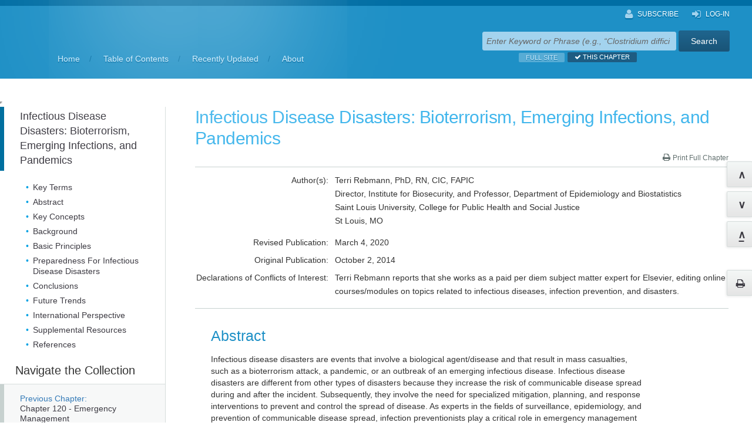

--- FILE ---
content_type: text/html; charset=utf-8
request_url: https://text.apic.org/toc/community-based-infection-prevention-practices/infectious-disease-disasters-bioterrorism-emerging-infections-and-pandemics
body_size: 19633
content:
<!DOCTYPE html>
<html lang="en">
<head>
	<meta charset="UTF-8">
	<meta http-equiv="X-UA-Compatible" content="IE=edge" /><script type="text/javascript">(window.NREUM||(NREUM={})).init={ajax:{deny_list:["bam.nr-data.net"]},feature_flags:["soft_nav"]};(window.NREUM||(NREUM={})).loader_config={licenseKey:"b5dd09df6f",applicationID:"93671407",browserID:"93671415"};;/*! For license information please see nr-loader-rum-1.308.0.min.js.LICENSE.txt */
(()=>{var e,t,r={163:(e,t,r)=>{"use strict";r.d(t,{j:()=>E});var n=r(384),i=r(1741);var a=r(2555);r(860).K7.genericEvents;const s="experimental.resources",o="register",c=e=>{if(!e||"string"!=typeof e)return!1;try{document.createDocumentFragment().querySelector(e)}catch{return!1}return!0};var d=r(2614),u=r(944),l=r(8122);const f="[data-nr-mask]",g=e=>(0,l.a)(e,(()=>{const e={feature_flags:[],experimental:{allow_registered_children:!1,resources:!1},mask_selector:"*",block_selector:"[data-nr-block]",mask_input_options:{color:!1,date:!1,"datetime-local":!1,email:!1,month:!1,number:!1,range:!1,search:!1,tel:!1,text:!1,time:!1,url:!1,week:!1,textarea:!1,select:!1,password:!0}};return{ajax:{deny_list:void 0,block_internal:!0,enabled:!0,autoStart:!0},api:{get allow_registered_children(){return e.feature_flags.includes(o)||e.experimental.allow_registered_children},set allow_registered_children(t){e.experimental.allow_registered_children=t},duplicate_registered_data:!1},browser_consent_mode:{enabled:!1},distributed_tracing:{enabled:void 0,exclude_newrelic_header:void 0,cors_use_newrelic_header:void 0,cors_use_tracecontext_headers:void 0,allowed_origins:void 0},get feature_flags(){return e.feature_flags},set feature_flags(t){e.feature_flags=t},generic_events:{enabled:!0,autoStart:!0},harvest:{interval:30},jserrors:{enabled:!0,autoStart:!0},logging:{enabled:!0,autoStart:!0},metrics:{enabled:!0,autoStart:!0},obfuscate:void 0,page_action:{enabled:!0},page_view_event:{enabled:!0,autoStart:!0},page_view_timing:{enabled:!0,autoStart:!0},performance:{capture_marks:!1,capture_measures:!1,capture_detail:!0,resources:{get enabled(){return e.feature_flags.includes(s)||e.experimental.resources},set enabled(t){e.experimental.resources=t},asset_types:[],first_party_domains:[],ignore_newrelic:!0}},privacy:{cookies_enabled:!0},proxy:{assets:void 0,beacon:void 0},session:{expiresMs:d.wk,inactiveMs:d.BB},session_replay:{autoStart:!0,enabled:!1,preload:!1,sampling_rate:10,error_sampling_rate:100,collect_fonts:!1,inline_images:!1,fix_stylesheets:!0,mask_all_inputs:!0,get mask_text_selector(){return e.mask_selector},set mask_text_selector(t){c(t)?e.mask_selector="".concat(t,",").concat(f):""===t||null===t?e.mask_selector=f:(0,u.R)(5,t)},get block_class(){return"nr-block"},get ignore_class(){return"nr-ignore"},get mask_text_class(){return"nr-mask"},get block_selector(){return e.block_selector},set block_selector(t){c(t)?e.block_selector+=",".concat(t):""!==t&&(0,u.R)(6,t)},get mask_input_options(){return e.mask_input_options},set mask_input_options(t){t&&"object"==typeof t?e.mask_input_options={...t,password:!0}:(0,u.R)(7,t)}},session_trace:{enabled:!0,autoStart:!0},soft_navigations:{enabled:!0,autoStart:!0},spa:{enabled:!0,autoStart:!0},ssl:void 0,user_actions:{enabled:!0,elementAttributes:["id","className","tagName","type"]}}})());var p=r(6154),m=r(9324);let h=0;const v={buildEnv:m.F3,distMethod:m.Xs,version:m.xv,originTime:p.WN},b={consented:!1},y={appMetadata:{},get consented(){return this.session?.state?.consent||b.consented},set consented(e){b.consented=e},customTransaction:void 0,denyList:void 0,disabled:!1,harvester:void 0,isolatedBacklog:!1,isRecording:!1,loaderType:void 0,maxBytes:3e4,obfuscator:void 0,onerror:void 0,ptid:void 0,releaseIds:{},session:void 0,timeKeeper:void 0,registeredEntities:[],jsAttributesMetadata:{bytes:0},get harvestCount(){return++h}},_=e=>{const t=(0,l.a)(e,y),r=Object.keys(v).reduce((e,t)=>(e[t]={value:v[t],writable:!1,configurable:!0,enumerable:!0},e),{});return Object.defineProperties(t,r)};var w=r(5701);const x=e=>{const t=e.startsWith("http");e+="/",r.p=t?e:"https://"+e};var R=r(7836),k=r(3241);const A={accountID:void 0,trustKey:void 0,agentID:void 0,licenseKey:void 0,applicationID:void 0,xpid:void 0},S=e=>(0,l.a)(e,A),T=new Set;function E(e,t={},r,s){let{init:o,info:c,loader_config:d,runtime:u={},exposed:l=!0}=t;if(!c){const e=(0,n.pV)();o=e.init,c=e.info,d=e.loader_config}e.init=g(o||{}),e.loader_config=S(d||{}),c.jsAttributes??={},p.bv&&(c.jsAttributes.isWorker=!0),e.info=(0,a.D)(c);const f=e.init,m=[c.beacon,c.errorBeacon];T.has(e.agentIdentifier)||(f.proxy.assets&&(x(f.proxy.assets),m.push(f.proxy.assets)),f.proxy.beacon&&m.push(f.proxy.beacon),e.beacons=[...m],function(e){const t=(0,n.pV)();Object.getOwnPropertyNames(i.W.prototype).forEach(r=>{const n=i.W.prototype[r];if("function"!=typeof n||"constructor"===n)return;let a=t[r];e[r]&&!1!==e.exposed&&"micro-agent"!==e.runtime?.loaderType&&(t[r]=(...t)=>{const n=e[r](...t);return a?a(...t):n})})}(e),(0,n.US)("activatedFeatures",w.B)),u.denyList=[...f.ajax.deny_list||[],...f.ajax.block_internal?m:[]],u.ptid=e.agentIdentifier,u.loaderType=r,e.runtime=_(u),T.has(e.agentIdentifier)||(e.ee=R.ee.get(e.agentIdentifier),e.exposed=l,(0,k.W)({agentIdentifier:e.agentIdentifier,drained:!!w.B?.[e.agentIdentifier],type:"lifecycle",name:"initialize",feature:void 0,data:e.config})),T.add(e.agentIdentifier)}},384:(e,t,r)=>{"use strict";r.d(t,{NT:()=>s,US:()=>u,Zm:()=>o,bQ:()=>d,dV:()=>c,pV:()=>l});var n=r(6154),i=r(1863),a=r(1910);const s={beacon:"bam.nr-data.net",errorBeacon:"bam.nr-data.net"};function o(){return n.gm.NREUM||(n.gm.NREUM={}),void 0===n.gm.newrelic&&(n.gm.newrelic=n.gm.NREUM),n.gm.NREUM}function c(){let e=o();return e.o||(e.o={ST:n.gm.setTimeout,SI:n.gm.setImmediate||n.gm.setInterval,CT:n.gm.clearTimeout,XHR:n.gm.XMLHttpRequest,REQ:n.gm.Request,EV:n.gm.Event,PR:n.gm.Promise,MO:n.gm.MutationObserver,FETCH:n.gm.fetch,WS:n.gm.WebSocket},(0,a.i)(...Object.values(e.o))),e}function d(e,t){let r=o();r.initializedAgents??={},t.initializedAt={ms:(0,i.t)(),date:new Date},r.initializedAgents[e]=t}function u(e,t){o()[e]=t}function l(){return function(){let e=o();const t=e.info||{};e.info={beacon:s.beacon,errorBeacon:s.errorBeacon,...t}}(),function(){let e=o();const t=e.init||{};e.init={...t}}(),c(),function(){let e=o();const t=e.loader_config||{};e.loader_config={...t}}(),o()}},782:(e,t,r)=>{"use strict";r.d(t,{T:()=>n});const n=r(860).K7.pageViewTiming},860:(e,t,r)=>{"use strict";r.d(t,{$J:()=>u,K7:()=>c,P3:()=>d,XX:()=>i,Yy:()=>o,df:()=>a,qY:()=>n,v4:()=>s});const n="events",i="jserrors",a="browser/blobs",s="rum",o="browser/logs",c={ajax:"ajax",genericEvents:"generic_events",jserrors:i,logging:"logging",metrics:"metrics",pageAction:"page_action",pageViewEvent:"page_view_event",pageViewTiming:"page_view_timing",sessionReplay:"session_replay",sessionTrace:"session_trace",softNav:"soft_navigations",spa:"spa"},d={[c.pageViewEvent]:1,[c.pageViewTiming]:2,[c.metrics]:3,[c.jserrors]:4,[c.spa]:5,[c.ajax]:6,[c.sessionTrace]:7,[c.softNav]:8,[c.sessionReplay]:9,[c.logging]:10,[c.genericEvents]:11},u={[c.pageViewEvent]:s,[c.pageViewTiming]:n,[c.ajax]:n,[c.spa]:n,[c.softNav]:n,[c.metrics]:i,[c.jserrors]:i,[c.sessionTrace]:a,[c.sessionReplay]:a,[c.logging]:o,[c.genericEvents]:"ins"}},944:(e,t,r)=>{"use strict";r.d(t,{R:()=>i});var n=r(3241);function i(e,t){"function"==typeof console.debug&&(console.debug("New Relic Warning: https://github.com/newrelic/newrelic-browser-agent/blob/main/docs/warning-codes.md#".concat(e),t),(0,n.W)({agentIdentifier:null,drained:null,type:"data",name:"warn",feature:"warn",data:{code:e,secondary:t}}))}},1687:(e,t,r)=>{"use strict";r.d(t,{Ak:()=>d,Ze:()=>f,x3:()=>u});var n=r(3241),i=r(7836),a=r(3606),s=r(860),o=r(2646);const c={};function d(e,t){const r={staged:!1,priority:s.P3[t]||0};l(e),c[e].get(t)||c[e].set(t,r)}function u(e,t){e&&c[e]&&(c[e].get(t)&&c[e].delete(t),p(e,t,!1),c[e].size&&g(e))}function l(e){if(!e)throw new Error("agentIdentifier required");c[e]||(c[e]=new Map)}function f(e="",t="feature",r=!1){if(l(e),!e||!c[e].get(t)||r)return p(e,t);c[e].get(t).staged=!0,g(e)}function g(e){const t=Array.from(c[e]);t.every(([e,t])=>t.staged)&&(t.sort((e,t)=>e[1].priority-t[1].priority),t.forEach(([t])=>{c[e].delete(t),p(e,t)}))}function p(e,t,r=!0){const s=e?i.ee.get(e):i.ee,c=a.i.handlers;if(!s.aborted&&s.backlog&&c){if((0,n.W)({agentIdentifier:e,type:"lifecycle",name:"drain",feature:t}),r){const e=s.backlog[t],r=c[t];if(r){for(let t=0;e&&t<e.length;++t)m(e[t],r);Object.entries(r).forEach(([e,t])=>{Object.values(t||{}).forEach(t=>{t[0]?.on&&t[0]?.context()instanceof o.y&&t[0].on(e,t[1])})})}}s.isolatedBacklog||delete c[t],s.backlog[t]=null,s.emit("drain-"+t,[])}}function m(e,t){var r=e[1];Object.values(t[r]||{}).forEach(t=>{var r=e[0];if(t[0]===r){var n=t[1],i=e[3],a=e[2];n.apply(i,a)}})}},1738:(e,t,r)=>{"use strict";r.d(t,{U:()=>g,Y:()=>f});var n=r(3241),i=r(9908),a=r(1863),s=r(944),o=r(5701),c=r(3969),d=r(8362),u=r(860),l=r(4261);function f(e,t,r,a){const f=a||r;!f||f[e]&&f[e]!==d.d.prototype[e]||(f[e]=function(){(0,i.p)(c.xV,["API/"+e+"/called"],void 0,u.K7.metrics,r.ee),(0,n.W)({agentIdentifier:r.agentIdentifier,drained:!!o.B?.[r.agentIdentifier],type:"data",name:"api",feature:l.Pl+e,data:{}});try{return t.apply(this,arguments)}catch(e){(0,s.R)(23,e)}})}function g(e,t,r,n,s){const o=e.info;null===r?delete o.jsAttributes[t]:o.jsAttributes[t]=r,(s||null===r)&&(0,i.p)(l.Pl+n,[(0,a.t)(),t,r],void 0,"session",e.ee)}},1741:(e,t,r)=>{"use strict";r.d(t,{W:()=>a});var n=r(944),i=r(4261);class a{#e(e,...t){if(this[e]!==a.prototype[e])return this[e](...t);(0,n.R)(35,e)}addPageAction(e,t){return this.#e(i.hG,e,t)}register(e){return this.#e(i.eY,e)}recordCustomEvent(e,t){return this.#e(i.fF,e,t)}setPageViewName(e,t){return this.#e(i.Fw,e,t)}setCustomAttribute(e,t,r){return this.#e(i.cD,e,t,r)}noticeError(e,t){return this.#e(i.o5,e,t)}setUserId(e,t=!1){return this.#e(i.Dl,e,t)}setApplicationVersion(e){return this.#e(i.nb,e)}setErrorHandler(e){return this.#e(i.bt,e)}addRelease(e,t){return this.#e(i.k6,e,t)}log(e,t){return this.#e(i.$9,e,t)}start(){return this.#e(i.d3)}finished(e){return this.#e(i.BL,e)}recordReplay(){return this.#e(i.CH)}pauseReplay(){return this.#e(i.Tb)}addToTrace(e){return this.#e(i.U2,e)}setCurrentRouteName(e){return this.#e(i.PA,e)}interaction(e){return this.#e(i.dT,e)}wrapLogger(e,t,r){return this.#e(i.Wb,e,t,r)}measure(e,t){return this.#e(i.V1,e,t)}consent(e){return this.#e(i.Pv,e)}}},1863:(e,t,r)=>{"use strict";function n(){return Math.floor(performance.now())}r.d(t,{t:()=>n})},1910:(e,t,r)=>{"use strict";r.d(t,{i:()=>a});var n=r(944);const i=new Map;function a(...e){return e.every(e=>{if(i.has(e))return i.get(e);const t="function"==typeof e?e.toString():"",r=t.includes("[native code]"),a=t.includes("nrWrapper");return r||a||(0,n.R)(64,e?.name||t),i.set(e,r),r})}},2555:(e,t,r)=>{"use strict";r.d(t,{D:()=>o,f:()=>s});var n=r(384),i=r(8122);const a={beacon:n.NT.beacon,errorBeacon:n.NT.errorBeacon,licenseKey:void 0,applicationID:void 0,sa:void 0,queueTime:void 0,applicationTime:void 0,ttGuid:void 0,user:void 0,account:void 0,product:void 0,extra:void 0,jsAttributes:{},userAttributes:void 0,atts:void 0,transactionName:void 0,tNamePlain:void 0};function s(e){try{return!!e.licenseKey&&!!e.errorBeacon&&!!e.applicationID}catch(e){return!1}}const o=e=>(0,i.a)(e,a)},2614:(e,t,r)=>{"use strict";r.d(t,{BB:()=>s,H3:()=>n,g:()=>d,iL:()=>c,tS:()=>o,uh:()=>i,wk:()=>a});const n="NRBA",i="SESSION",a=144e5,s=18e5,o={STARTED:"session-started",PAUSE:"session-pause",RESET:"session-reset",RESUME:"session-resume",UPDATE:"session-update"},c={SAME_TAB:"same-tab",CROSS_TAB:"cross-tab"},d={OFF:0,FULL:1,ERROR:2}},2646:(e,t,r)=>{"use strict";r.d(t,{y:()=>n});class n{constructor(e){this.contextId=e}}},2843:(e,t,r)=>{"use strict";r.d(t,{G:()=>a,u:()=>i});var n=r(3878);function i(e,t=!1,r,i){(0,n.DD)("visibilitychange",function(){if(t)return void("hidden"===document.visibilityState&&e());e(document.visibilityState)},r,i)}function a(e,t,r){(0,n.sp)("pagehide",e,t,r)}},3241:(e,t,r)=>{"use strict";r.d(t,{W:()=>a});var n=r(6154);const i="newrelic";function a(e={}){try{n.gm.dispatchEvent(new CustomEvent(i,{detail:e}))}catch(e){}}},3606:(e,t,r)=>{"use strict";r.d(t,{i:()=>a});var n=r(9908);a.on=s;var i=a.handlers={};function a(e,t,r,a){s(a||n.d,i,e,t,r)}function s(e,t,r,i,a){a||(a="feature"),e||(e=n.d);var s=t[a]=t[a]||{};(s[r]=s[r]||[]).push([e,i])}},3878:(e,t,r)=>{"use strict";function n(e,t){return{capture:e,passive:!1,signal:t}}function i(e,t,r=!1,i){window.addEventListener(e,t,n(r,i))}function a(e,t,r=!1,i){document.addEventListener(e,t,n(r,i))}r.d(t,{DD:()=>a,jT:()=>n,sp:()=>i})},3969:(e,t,r)=>{"use strict";r.d(t,{TZ:()=>n,XG:()=>o,rs:()=>i,xV:()=>s,z_:()=>a});const n=r(860).K7.metrics,i="sm",a="cm",s="storeSupportabilityMetrics",o="storeEventMetrics"},4234:(e,t,r)=>{"use strict";r.d(t,{W:()=>a});var n=r(7836),i=r(1687);class a{constructor(e,t){this.agentIdentifier=e,this.ee=n.ee.get(e),this.featureName=t,this.blocked=!1}deregisterDrain(){(0,i.x3)(this.agentIdentifier,this.featureName)}}},4261:(e,t,r)=>{"use strict";r.d(t,{$9:()=>d,BL:()=>o,CH:()=>g,Dl:()=>_,Fw:()=>y,PA:()=>h,Pl:()=>n,Pv:()=>k,Tb:()=>l,U2:()=>a,V1:()=>R,Wb:()=>x,bt:()=>b,cD:()=>v,d3:()=>w,dT:()=>c,eY:()=>p,fF:()=>f,hG:()=>i,k6:()=>s,nb:()=>m,o5:()=>u});const n="api-",i="addPageAction",a="addToTrace",s="addRelease",o="finished",c="interaction",d="log",u="noticeError",l="pauseReplay",f="recordCustomEvent",g="recordReplay",p="register",m="setApplicationVersion",h="setCurrentRouteName",v="setCustomAttribute",b="setErrorHandler",y="setPageViewName",_="setUserId",w="start",x="wrapLogger",R="measure",k="consent"},5289:(e,t,r)=>{"use strict";r.d(t,{GG:()=>s,Qr:()=>c,sB:()=>o});var n=r(3878),i=r(6389);function a(){return"undefined"==typeof document||"complete"===document.readyState}function s(e,t){if(a())return e();const r=(0,i.J)(e),s=setInterval(()=>{a()&&(clearInterval(s),r())},500);(0,n.sp)("load",r,t)}function o(e){if(a())return e();(0,n.DD)("DOMContentLoaded",e)}function c(e){if(a())return e();(0,n.sp)("popstate",e)}},5607:(e,t,r)=>{"use strict";r.d(t,{W:()=>n});const n=(0,r(9566).bz)()},5701:(e,t,r)=>{"use strict";r.d(t,{B:()=>a,t:()=>s});var n=r(3241);const i=new Set,a={};function s(e,t){const r=t.agentIdentifier;a[r]??={},e&&"object"==typeof e&&(i.has(r)||(t.ee.emit("rumresp",[e]),a[r]=e,i.add(r),(0,n.W)({agentIdentifier:r,loaded:!0,drained:!0,type:"lifecycle",name:"load",feature:void 0,data:e})))}},6154:(e,t,r)=>{"use strict";r.d(t,{OF:()=>c,RI:()=>i,WN:()=>u,bv:()=>a,eN:()=>l,gm:()=>s,mw:()=>o,sb:()=>d});var n=r(1863);const i="undefined"!=typeof window&&!!window.document,a="undefined"!=typeof WorkerGlobalScope&&("undefined"!=typeof self&&self instanceof WorkerGlobalScope&&self.navigator instanceof WorkerNavigator||"undefined"!=typeof globalThis&&globalThis instanceof WorkerGlobalScope&&globalThis.navigator instanceof WorkerNavigator),s=i?window:"undefined"!=typeof WorkerGlobalScope&&("undefined"!=typeof self&&self instanceof WorkerGlobalScope&&self||"undefined"!=typeof globalThis&&globalThis instanceof WorkerGlobalScope&&globalThis),o=Boolean("hidden"===s?.document?.visibilityState),c=/iPad|iPhone|iPod/.test(s.navigator?.userAgent),d=c&&"undefined"==typeof SharedWorker,u=((()=>{const e=s.navigator?.userAgent?.match(/Firefox[/\s](\d+\.\d+)/);Array.isArray(e)&&e.length>=2&&e[1]})(),Date.now()-(0,n.t)()),l=()=>"undefined"!=typeof PerformanceNavigationTiming&&s?.performance?.getEntriesByType("navigation")?.[0]?.responseStart},6389:(e,t,r)=>{"use strict";function n(e,t=500,r={}){const n=r?.leading||!1;let i;return(...r)=>{n&&void 0===i&&(e.apply(this,r),i=setTimeout(()=>{i=clearTimeout(i)},t)),n||(clearTimeout(i),i=setTimeout(()=>{e.apply(this,r)},t))}}function i(e){let t=!1;return(...r)=>{t||(t=!0,e.apply(this,r))}}r.d(t,{J:()=>i,s:()=>n})},6630:(e,t,r)=>{"use strict";r.d(t,{T:()=>n});const n=r(860).K7.pageViewEvent},7699:(e,t,r)=>{"use strict";r.d(t,{It:()=>a,KC:()=>o,No:()=>i,qh:()=>s});var n=r(860);const i=16e3,a=1e6,s="SESSION_ERROR",o={[n.K7.logging]:!0,[n.K7.genericEvents]:!1,[n.K7.jserrors]:!1,[n.K7.ajax]:!1}},7836:(e,t,r)=>{"use strict";r.d(t,{P:()=>o,ee:()=>c});var n=r(384),i=r(8990),a=r(2646),s=r(5607);const o="nr@context:".concat(s.W),c=function e(t,r){var n={},s={},u={},l=!1;try{l=16===r.length&&d.initializedAgents?.[r]?.runtime.isolatedBacklog}catch(e){}var f={on:p,addEventListener:p,removeEventListener:function(e,t){var r=n[e];if(!r)return;for(var i=0;i<r.length;i++)r[i]===t&&r.splice(i,1)},emit:function(e,r,n,i,a){!1!==a&&(a=!0);if(c.aborted&&!i)return;t&&a&&t.emit(e,r,n);var o=g(n);m(e).forEach(e=>{e.apply(o,r)});var d=v()[s[e]];d&&d.push([f,e,r,o]);return o},get:h,listeners:m,context:g,buffer:function(e,t){const r=v();if(t=t||"feature",f.aborted)return;Object.entries(e||{}).forEach(([e,n])=>{s[n]=t,t in r||(r[t]=[])})},abort:function(){f._aborted=!0,Object.keys(f.backlog).forEach(e=>{delete f.backlog[e]})},isBuffering:function(e){return!!v()[s[e]]},debugId:r,backlog:l?{}:t&&"object"==typeof t.backlog?t.backlog:{},isolatedBacklog:l};return Object.defineProperty(f,"aborted",{get:()=>{let e=f._aborted||!1;return e||(t&&(e=t.aborted),e)}}),f;function g(e){return e&&e instanceof a.y?e:e?(0,i.I)(e,o,()=>new a.y(o)):new a.y(o)}function p(e,t){n[e]=m(e).concat(t)}function m(e){return n[e]||[]}function h(t){return u[t]=u[t]||e(f,t)}function v(){return f.backlog}}(void 0,"globalEE"),d=(0,n.Zm)();d.ee||(d.ee=c)},8122:(e,t,r)=>{"use strict";r.d(t,{a:()=>i});var n=r(944);function i(e,t){try{if(!e||"object"!=typeof e)return(0,n.R)(3);if(!t||"object"!=typeof t)return(0,n.R)(4);const r=Object.create(Object.getPrototypeOf(t),Object.getOwnPropertyDescriptors(t)),a=0===Object.keys(r).length?e:r;for(let s in a)if(void 0!==e[s])try{if(null===e[s]){r[s]=null;continue}Array.isArray(e[s])&&Array.isArray(t[s])?r[s]=Array.from(new Set([...e[s],...t[s]])):"object"==typeof e[s]&&"object"==typeof t[s]?r[s]=i(e[s],t[s]):r[s]=e[s]}catch(e){r[s]||(0,n.R)(1,e)}return r}catch(e){(0,n.R)(2,e)}}},8362:(e,t,r)=>{"use strict";r.d(t,{d:()=>a});var n=r(9566),i=r(1741);class a extends i.W{agentIdentifier=(0,n.LA)(16)}},8374:(e,t,r)=>{r.nc=(()=>{try{return document?.currentScript?.nonce}catch(e){}return""})()},8990:(e,t,r)=>{"use strict";r.d(t,{I:()=>i});var n=Object.prototype.hasOwnProperty;function i(e,t,r){if(n.call(e,t))return e[t];var i=r();if(Object.defineProperty&&Object.keys)try{return Object.defineProperty(e,t,{value:i,writable:!0,enumerable:!1}),i}catch(e){}return e[t]=i,i}},9324:(e,t,r)=>{"use strict";r.d(t,{F3:()=>i,Xs:()=>a,xv:()=>n});const n="1.308.0",i="PROD",a="CDN"},9566:(e,t,r)=>{"use strict";r.d(t,{LA:()=>o,bz:()=>s});var n=r(6154);const i="xxxxxxxx-xxxx-4xxx-yxxx-xxxxxxxxxxxx";function a(e,t){return e?15&e[t]:16*Math.random()|0}function s(){const e=n.gm?.crypto||n.gm?.msCrypto;let t,r=0;return e&&e.getRandomValues&&(t=e.getRandomValues(new Uint8Array(30))),i.split("").map(e=>"x"===e?a(t,r++).toString(16):"y"===e?(3&a()|8).toString(16):e).join("")}function o(e){const t=n.gm?.crypto||n.gm?.msCrypto;let r,i=0;t&&t.getRandomValues&&(r=t.getRandomValues(new Uint8Array(e)));const s=[];for(var o=0;o<e;o++)s.push(a(r,i++).toString(16));return s.join("")}},9908:(e,t,r)=>{"use strict";r.d(t,{d:()=>n,p:()=>i});var n=r(7836).ee.get("handle");function i(e,t,r,i,a){a?(a.buffer([e],i),a.emit(e,t,r)):(n.buffer([e],i),n.emit(e,t,r))}}},n={};function i(e){var t=n[e];if(void 0!==t)return t.exports;var a=n[e]={exports:{}};return r[e](a,a.exports,i),a.exports}i.m=r,i.d=(e,t)=>{for(var r in t)i.o(t,r)&&!i.o(e,r)&&Object.defineProperty(e,r,{enumerable:!0,get:t[r]})},i.f={},i.e=e=>Promise.all(Object.keys(i.f).reduce((t,r)=>(i.f[r](e,t),t),[])),i.u=e=>"nr-rum-1.308.0.min.js",i.o=(e,t)=>Object.prototype.hasOwnProperty.call(e,t),e={},t="NRBA-1.308.0.PROD:",i.l=(r,n,a,s)=>{if(e[r])e[r].push(n);else{var o,c;if(void 0!==a)for(var d=document.getElementsByTagName("script"),u=0;u<d.length;u++){var l=d[u];if(l.getAttribute("src")==r||l.getAttribute("data-webpack")==t+a){o=l;break}}if(!o){c=!0;var f={296:"sha512-+MIMDsOcckGXa1EdWHqFNv7P+JUkd5kQwCBr3KE6uCvnsBNUrdSt4a/3/L4j4TxtnaMNjHpza2/erNQbpacJQA=="};(o=document.createElement("script")).charset="utf-8",i.nc&&o.setAttribute("nonce",i.nc),o.setAttribute("data-webpack",t+a),o.src=r,0!==o.src.indexOf(window.location.origin+"/")&&(o.crossOrigin="anonymous"),f[s]&&(o.integrity=f[s])}e[r]=[n];var g=(t,n)=>{o.onerror=o.onload=null,clearTimeout(p);var i=e[r];if(delete e[r],o.parentNode&&o.parentNode.removeChild(o),i&&i.forEach(e=>e(n)),t)return t(n)},p=setTimeout(g.bind(null,void 0,{type:"timeout",target:o}),12e4);o.onerror=g.bind(null,o.onerror),o.onload=g.bind(null,o.onload),c&&document.head.appendChild(o)}},i.r=e=>{"undefined"!=typeof Symbol&&Symbol.toStringTag&&Object.defineProperty(e,Symbol.toStringTag,{value:"Module"}),Object.defineProperty(e,"__esModule",{value:!0})},i.p="https://js-agent.newrelic.com/",(()=>{var e={374:0,840:0};i.f.j=(t,r)=>{var n=i.o(e,t)?e[t]:void 0;if(0!==n)if(n)r.push(n[2]);else{var a=new Promise((r,i)=>n=e[t]=[r,i]);r.push(n[2]=a);var s=i.p+i.u(t),o=new Error;i.l(s,r=>{if(i.o(e,t)&&(0!==(n=e[t])&&(e[t]=void 0),n)){var a=r&&("load"===r.type?"missing":r.type),s=r&&r.target&&r.target.src;o.message="Loading chunk "+t+" failed: ("+a+": "+s+")",o.name="ChunkLoadError",o.type=a,o.request=s,n[1](o)}},"chunk-"+t,t)}};var t=(t,r)=>{var n,a,[s,o,c]=r,d=0;if(s.some(t=>0!==e[t])){for(n in o)i.o(o,n)&&(i.m[n]=o[n]);if(c)c(i)}for(t&&t(r);d<s.length;d++)a=s[d],i.o(e,a)&&e[a]&&e[a][0](),e[a]=0},r=self["webpackChunk:NRBA-1.308.0.PROD"]=self["webpackChunk:NRBA-1.308.0.PROD"]||[];r.forEach(t.bind(null,0)),r.push=t.bind(null,r.push.bind(r))})(),(()=>{"use strict";i(8374);var e=i(8362),t=i(860);const r=Object.values(t.K7);var n=i(163);var a=i(9908),s=i(1863),o=i(4261),c=i(1738);var d=i(1687),u=i(4234),l=i(5289),f=i(6154),g=i(944),p=i(384);const m=e=>f.RI&&!0===e?.privacy.cookies_enabled;function h(e){return!!(0,p.dV)().o.MO&&m(e)&&!0===e?.session_trace.enabled}var v=i(6389),b=i(7699);class y extends u.W{constructor(e,t){super(e.agentIdentifier,t),this.agentRef=e,this.abortHandler=void 0,this.featAggregate=void 0,this.loadedSuccessfully=void 0,this.onAggregateImported=new Promise(e=>{this.loadedSuccessfully=e}),this.deferred=Promise.resolve(),!1===e.init[this.featureName].autoStart?this.deferred=new Promise((t,r)=>{this.ee.on("manual-start-all",(0,v.J)(()=>{(0,d.Ak)(e.agentIdentifier,this.featureName),t()}))}):(0,d.Ak)(e.agentIdentifier,t)}importAggregator(e,t,r={}){if(this.featAggregate)return;const n=async()=>{let n;await this.deferred;try{if(m(e.init)){const{setupAgentSession:t}=await i.e(296).then(i.bind(i,3305));n=t(e)}}catch(e){(0,g.R)(20,e),this.ee.emit("internal-error",[e]),(0,a.p)(b.qh,[e],void 0,this.featureName,this.ee)}try{if(!this.#t(this.featureName,n,e.init))return(0,d.Ze)(this.agentIdentifier,this.featureName),void this.loadedSuccessfully(!1);const{Aggregate:i}=await t();this.featAggregate=new i(e,r),e.runtime.harvester.initializedAggregates.push(this.featAggregate),this.loadedSuccessfully(!0)}catch(e){(0,g.R)(34,e),this.abortHandler?.(),(0,d.Ze)(this.agentIdentifier,this.featureName,!0),this.loadedSuccessfully(!1),this.ee&&this.ee.abort()}};f.RI?(0,l.GG)(()=>n(),!0):n()}#t(e,r,n){if(this.blocked)return!1;switch(e){case t.K7.sessionReplay:return h(n)&&!!r;case t.K7.sessionTrace:return!!r;default:return!0}}}var _=i(6630),w=i(2614),x=i(3241);class R extends y{static featureName=_.T;constructor(e){var t;super(e,_.T),this.setupInspectionEvents(e.agentIdentifier),t=e,(0,c.Y)(o.Fw,function(e,r){"string"==typeof e&&("/"!==e.charAt(0)&&(e="/"+e),t.runtime.customTransaction=(r||"http://custom.transaction")+e,(0,a.p)(o.Pl+o.Fw,[(0,s.t)()],void 0,void 0,t.ee))},t),this.importAggregator(e,()=>i.e(296).then(i.bind(i,3943)))}setupInspectionEvents(e){const t=(t,r)=>{t&&(0,x.W)({agentIdentifier:e,timeStamp:t.timeStamp,loaded:"complete"===t.target.readyState,type:"window",name:r,data:t.target.location+""})};(0,l.sB)(e=>{t(e,"DOMContentLoaded")}),(0,l.GG)(e=>{t(e,"load")}),(0,l.Qr)(e=>{t(e,"navigate")}),this.ee.on(w.tS.UPDATE,(t,r)=>{(0,x.W)({agentIdentifier:e,type:"lifecycle",name:"session",data:r})})}}class k extends e.d{constructor(e){var t;(super(),f.gm)?(this.features={},(0,p.bQ)(this.agentIdentifier,this),this.desiredFeatures=new Set(e.features||[]),this.desiredFeatures.add(R),(0,n.j)(this,e,e.loaderType||"agent"),t=this,(0,c.Y)(o.cD,function(e,r,n=!1){if("string"==typeof e){if(["string","number","boolean"].includes(typeof r)||null===r)return(0,c.U)(t,e,r,o.cD,n);(0,g.R)(40,typeof r)}else(0,g.R)(39,typeof e)},t),function(e){(0,c.Y)(o.Dl,function(t,r=!1){if("string"!=typeof t&&null!==t)return void(0,g.R)(41,typeof t);const n=e.info.jsAttributes["enduser.id"];r&&null!=n&&n!==t?(0,a.p)(o.Pl+"setUserIdAndResetSession",[t],void 0,"session",e.ee):(0,c.U)(e,"enduser.id",t,o.Dl,!0)},e)}(this),function(e){(0,c.Y)(o.nb,function(t){if("string"==typeof t||null===t)return(0,c.U)(e,"application.version",t,o.nb,!1);(0,g.R)(42,typeof t)},e)}(this),function(e){(0,c.Y)(o.d3,function(){e.ee.emit("manual-start-all")},e)}(this),function(e){(0,c.Y)(o.Pv,function(t=!0){if("boolean"==typeof t){if((0,a.p)(o.Pl+o.Pv,[t],void 0,"session",e.ee),e.runtime.consented=t,t){const t=e.features.page_view_event;t.onAggregateImported.then(e=>{const r=t.featAggregate;e&&!r.sentRum&&r.sendRum()})}}else(0,g.R)(65,typeof t)},e)}(this),this.run()):(0,g.R)(21)}get config(){return{info:this.info,init:this.init,loader_config:this.loader_config,runtime:this.runtime}}get api(){return this}run(){try{const e=function(e){const t={};return r.forEach(r=>{t[r]=!!e[r]?.enabled}),t}(this.init),n=[...this.desiredFeatures];n.sort((e,r)=>t.P3[e.featureName]-t.P3[r.featureName]),n.forEach(r=>{if(!e[r.featureName]&&r.featureName!==t.K7.pageViewEvent)return;if(r.featureName===t.K7.spa)return void(0,g.R)(67);const n=function(e){switch(e){case t.K7.ajax:return[t.K7.jserrors];case t.K7.sessionTrace:return[t.K7.ajax,t.K7.pageViewEvent];case t.K7.sessionReplay:return[t.K7.sessionTrace];case t.K7.pageViewTiming:return[t.K7.pageViewEvent];default:return[]}}(r.featureName).filter(e=>!(e in this.features));n.length>0&&(0,g.R)(36,{targetFeature:r.featureName,missingDependencies:n}),this.features[r.featureName]=new r(this)})}catch(e){(0,g.R)(22,e);for(const e in this.features)this.features[e].abortHandler?.();const t=(0,p.Zm)();delete t.initializedAgents[this.agentIdentifier]?.features,delete this.sharedAggregator;return t.ee.get(this.agentIdentifier).abort(),!1}}}var A=i(2843),S=i(782);class T extends y{static featureName=S.T;constructor(e){super(e,S.T),f.RI&&((0,A.u)(()=>(0,a.p)("docHidden",[(0,s.t)()],void 0,S.T,this.ee),!0),(0,A.G)(()=>(0,a.p)("winPagehide",[(0,s.t)()],void 0,S.T,this.ee)),this.importAggregator(e,()=>i.e(296).then(i.bind(i,2117))))}}var E=i(3969);class I extends y{static featureName=E.TZ;constructor(e){super(e,E.TZ),f.RI&&document.addEventListener("securitypolicyviolation",e=>{(0,a.p)(E.xV,["Generic/CSPViolation/Detected"],void 0,this.featureName,this.ee)}),this.importAggregator(e,()=>i.e(296).then(i.bind(i,9623)))}}new k({features:[R,T,I],loaderType:"lite"})})()})();</script>
	
   

<meta name="viewport" content="initial-scale=1.0, maximum-scale=1.0, width=device-width" />
<meta name="apple-mobile-web-app-capable" content="yes"/>
	
							
								
								
								
								
						
				
	
	<title>121. Infectious Disease Disasters: Bioterrorism, Emerging Infections, and Pandemics | Community-based Infection Prevention Practices | Table of Contents | APIC</title>

	  		  				<meta name="author" content="" />
					<meta name="copyright" content="" />
					<meta name="description" content="" />
					<meta name="keywords" content="" />
	<meta name="google-site-verification" content="" /><meta name="msvalidate.01" content="" />

  		<meta property="og:title" content="Infectious Disease Disasters: Bioterrorism, Emerging Infections, and Pandemics" />
	<meta property="og:url" content="https://text.apic.org/toc/community-based-infection-prevention-practices/infectious-disease-disasters-bioterrorism-emerging-infections-and-pandemics" />
 
			
	
			
 
                                  
<title>121. Infectious Disease Disasters: Bioterrorism, Emerging Infections, and Pandemics</title><link href="//maxcdn.bootstrapcdn.com/font-awesome/4.2.0/css/font-awesome.min.css" rel="stylesheet" />
<link href="https://fonts.googleapis.com/css?family=Montserrat:400,700&display=swap" rel="stylesheet">
<link rel="stylesheet" type="text/css" href="/extension/ezdemo/design/ezdemo/stylesheets/ezflow.css" />
<link rel="stylesheet" type="text/css" href="/extension/ezsurvey/design/standard/stylesheets/survey.css" />
<link rel="stylesheet" type="text/css" href="/extension/ezfind/design/standard/stylesheets/ezfind.css" />
<link rel="stylesheet" type="text/css" href="/extension/ezfind/design/ezflow/stylesheets/ezajax_autocomplete.css" />

<link rel="stylesheet" href="/extension/apic/design/apic_user/stylesheets/ez.css?v=2021-07-16" />
<link rel="stylesheet" href="/extension/apic/design/apic_user/stylesheets/layout.css?v=2021-07-16" />
<link rel="stylesheet" href="/extension/apic/design/apic_user/stylesheets/screen.css?v=2021-07-16" />
<link rel="stylesheet" href="/extension/apic/design/apic_user/stylesheets/base.css?v=2024-06-05" />

<link rel="stylesheet" media="print" href="/extension/apic/design/apic_user/stylesheets/print.css" />

<link rel="stylesheet" href="/extension/apic/design/apic_user/javascript/bootstrap/css/bootstrap.min.css" /><link href='https://fonts.googleapis.com/css?family=Fira+Sans:300,400,500,700,300italic,400italic,500italic,700italic' rel='stylesheet' type='text/css' />

<script type="text/javascript" src="//ajax.googleapis.com/ajax/libs/jquery/1.9.1/jquery.min.js"></script>

<script type="text/javascript" src="/extension/apic/design/apic_user/javascript/scripts.js" charset="utf-8"></script>
<script type="text/javascript" src="/extension/ezjscore/design/standard/lib/yui/3.15.0/build/yui/yui-min.js" charset="utf-8"></script>
<script type="text/javascript">
var YUI3_config = {"base":"\/extension\/ezjscore\/design\/standard\/lib\/yui\/3.15.0\/build\/","combine":false,"modules":{}};
</script>
<script type="text/javascript" src="/extension/ezdemo/design/ezdemo/javascript/init_ua.js" charset="utf-8"></script>
<script type="text/javascript" src="/extension/ezdemo/design/ezdemo/javascript/handle_transition.js" charset="utf-8"></script>
<script type="text/javascript" src="/extension/ezdemo/design/ezdemo/javascript/toggle_class.js" charset="utf-8"></script>
<script type="text/javascript" src="/extension/ezdemo/design/ezdemo/javascript/ezflyout.js" charset="utf-8"></script>
<script type="text/javascript" src="/extension/ezdemo/design/ezdemo/javascript/ezsimplegallery.js" charset="utf-8"></script>
<script type="text/javascript" src="/extension/ezdemo/design/ezdemo/javascript/ezgallerynavigator.js" charset="utf-8"></script>
<script type="text/javascript" src="/extension/ezdemo/design/ezdemo/javascript/ezgallery.js" charset="utf-8"></script>

<script src="/extension/apic/design/apic_user/javascript/jira.js"></script>
<!-- Google Tag Manager -->

<script>(function(w,d,s,l,i){w[l]=w[l]||[];w[l].push({'gtm.start':

    new Date().getTime(),event:'gtm.js'});var f=d.getElementsByTagName(s)[0],

            j=d.createElement(s),dl=l!='dataLayer'?'&l='+l:'';j.async=true;j.src=

            'https://www.googletagmanager.com/gtm.js?id='+i+dl;f.parentNode.insertBefore(j,f);

            })(window,document,'script','dataLayer','GTM-PCHWKFX');</script>

<!-- End Google Tag Manager --></head>
<body class="ui-navigation node-1435"><!-- Google Tag Manager (noscript) -->

<noscript><iframe src="https://www.googletagmanager.com/ns.html?id=GTM-PCHWKFX" height="0" width="0" style="display:none;visibility:hidden"></iframe></noscript>

<!-- End Google Tag Manager (noscript) -->

	<header id="site-header" role="banner">
	<div class="wrapper">
		
<nav id="utility-buttons" role="navigation">
	<a id="u-toc"><i class="fa fa-list"></i>Contents</a>
	<a id="u-print"><i class="fa fa-print"></i>Print <span id="utility-print-chapter">Print Full Chapter</span> <!--<span id="utility-print-section">Print This Section</span>--></a>
	<a id="u-search"><i class="fa fa-search"></i>Search</a>
	<a id="u-ato"><i class="fa fa-star"></i>My ATO</a>
	<a id="u-feedback"><i class="fa fa-comment"></i>Feedback</a>
	<a id="u-close">Close</a>
</nav>
		<h1 id="site-logo">
	<a href="/"><img class="default" src="/extension/apic/design/apic_user/images/apic-logo-white.svg" alt="apic" style="min-height: 90px;"/></a>
</h1>		
		<button id="toggle-nav"><i class="fa fa-navicon"></i><b>Menu</b></button>
<nav id="nav-primary" role="navigation">
	<ul>
						
 
								
			


<li class="">
	<a href="/">
Home</a>		</li>					
 
								
			


<li class="">
	<a href="/toc">
Table of Contents</a>		</li>					
 
								
			


<li class="">
	<a href="/recently-updated">
Recently Updated</a>		</li>					
 
								
			


<li class="">
	<a href="/the-apic-text">
About</a>		</li>		</ul>
</nav>		<button id="toggle-search"><i class="fa fa-search"></i><b>Search</b></button>
<div id="site-search">
	<form id="site-search-form" action="/content/search" method="get">
		<input name="SearchText" type="search" placeholder="Enter Keyword or Phrase (e.g., “Clostridium difficile”)" value="" />
		<div class="search-options">
						<label class="focus">
		<input type="radio" name="context" value="all"  /> Full Site</label>

					
	
						
		
					<label >
		<input type="radio" name="context" value="chapter" checked /> This Chapter</label>
	
	<input type="hidden" name="searchsource" value="1435" />		</div> <!-- end #search-options -->
		<button>Search</button>
	</form>
</div>		<div id="member-access">
					<a href="https://rise.apic.org/web/apic/New_ATO/APICTextJoin_Step1.aspx" id="subscribe"><span class="fa fa-user"></span>Subscribe</a>
		<a href="https://portal.apic.org/s/redirectpage/?c__redirect=https%3A%2F%2Ftext.apic.org%2Fapicsecurity%2FloginWithUserId%2F%28redirecturl%29%2F_toc_community-based-infection-prevention-practices_infectious-disease-disasters-bioterrorism-emerging-infections-and-pandemics" id="login"><span class="fa fa-sign-in"></span>Log-In</a>
	</div> <!-- end #member access --> 
	</div>	
</header><!-- #header -->
	
	
	






<script>
//this is for demonstration purposes only, we will not be triggering these messages with clicks
	$(document).ready(function(){
		$('.btn.display-inline-message').on('click',function(){
		var targetMessage = $(this).attr('data-target');
		inlineSecurityMessage(targetMessage);
	}); // END doc.ready
})
</script>
<style>
	.inline-message{
		display: none;
	}
	.inline-message.show-inline-message{
		display: block;
		margin-bottom: 2em;
		padding: 16px;
		color: #fff;
		background: #80bd55;
	}
</style>


<div id="security-message-0-needtologin" class="security-message inline-message">
	
<!-- lookup block "Security-NeedToLogIn"-->	<div class="html-block-by-name security-needtologin" data-title="security-needtologin">
		<div class="attribute-body ezoe">
			
<a name="eztoc83823_1" id="eztoc83823_1"></a><h1>Login Needed</h1><p>You are seeing just the abstract of the chapter because you are not logged in.&nbsp;</p><p>To view the entire book, please&nbsp;<a href="/apicsecurity/jumpToLogin" target="_self">log in/register</a>.</p>		</div>
	</div></div><!-- /.modal -->

<div id="security-message-0-accountexpired" class="security-message inline-message">
	
<!-- lookup block "Security-AccountExpired"-->	<div class="html-block-by-name security-accountexpired" data-title="security-accountexpired">
		<div class="attribute-body ezoe">
			
<a name="eztoc90089_1" id="eztoc90089_1"></a><h1>Account Expired</h1><p>The APIC Text Online is a subscription-based online platform. Our records do not indicate that you have a current subscription. To obtain or restore access to the APIC Text Online, please <a href="http://www.apic.org/APICStore/Products/Product?id=SLSATO" target="_blank">register or renew your subscription</a>.</p><p>Please contact <a href="mailto:text@apic.org" target="_self">text@apic.org</a>&nbsp;with any questions.</p>		</div>
	</div></div><!-- /.modal -->

<div id="security-message-1-autologin" class="security-message modal fade" data-backdrop="static"><!-- static means no closing on click of the overlay bg-->
	<div class="modal-dialog">
		<div class="modal-content">
			<div class="modal-header">
				<h4 class="modal-title">Auto-login</h4>
			</div>
			<div class="modal-body">
				
<!-- lookup block "Security-Autologin-Body"-->	<div class="html-block-by-name security-autologin-body" data-title="security-autologin-body">
		<div class="attribute-body ezoe">
			
<p>You have just been automatically logged in, and this page will need to be reloaded.</p>		</div>
	</div>				<p><a href="">This page will refresh in <span class="countdown-timer" data-initialtime="00:10"></span>.</a></p>
			</div>
		</div><!-- /.modal-content -->
	</div><!-- /.modal-dialog -->
</div><!-- /.modal -->

<div id="security-message-2-sessionexpiresoon" class="security-message modal fade">
	<div class="modal-dialog">
		<div class="modal-content">
			<div class="modal-header">
				<button type="button" class="close" data-dismiss="modal" aria-label="Close"><span aria-hidden="true">&times;</span></button>
				<h4 class="modal-title">Session Expiring...</h4>
			</div>
			<div class="modal-body">
				
<!-- lookup block "Security-SessionExpiring-Body"-->	<div class="html-block-by-name security-sessionexpiring-body" data-title="security-sessionexpiring-body">
		<div class="attribute-body ezoe">
			
<p>Your session is about to expire.</p>		</div>
	</div>
				<p><a href="" click="window.refreshSessionClick();">Time remaining: <span class="countdown-timer" data-initialtime="05:00"></span></a></p>
				<p><a href="" click="window.refreshSessionClick();" data-dismiss="modal">Extend my session by 1 hour</a></p>
			</div>
			<div class="modal-footer">
				<button type="button" class="btn btn-primary btn-sm" data-dismiss="modal">Close</button>
			</div>
		</div><!-- /.modal-content -->
	</div><!-- /.modal-dialog -->
</div><!-- /.modal -->

<div id="security-message-3-sessionexpired" class="security-message modal fade" data-backdrop="static"><!-- static means no closing on click of the overlay bg-->
	<div class="modal-dialog">
		<div class="modal-content">
			<div class="modal-header">
				<h4 class="modal-title">Session Expired</h4>
			</div>
			<div class="modal-body">
				
<!-- lookup block "Security-Timeout"-->	<div class="html-block-by-name security-timeout" data-title="security-timeout">
		<div class="attribute-body ezoe">
			
<p>You were away from your computer for longer than 60 minutes, and your session timed out. When the page refreshes, please <a href="/apicsecurity/jumpToLogin" target="_self">log in again</a>&nbsp;to continue viewing the APIC text.</p>		</div>
	</div>
				<p><a href="/apicsecurity/logout?returl=https%3A%2F%2Fportal.apic.org%2Fsecur%2Flogout.jsp%2F" class="refresh-link">This page will refresh in <span class="countdown-timer" data-initialtime="00:10"></span> seconds.</a></p>
			</div>
		</div><!-- /.modal-content -->
	</div><!-- /.modal-dialog -->
</div><!-- /.modal -->

<div id="security-message-4-iamkickedout" class="security-message modal fade" data-backdrop="static"><!-- static means no closing on click of the overlay bg-->
	<div class="modal-dialog">
		<div class="modal-content">
			<div class="modal-header">
				<h4 class="modal-title">Session Kicked Out</h4>
			</div>
			<div class="modal-body">
				
<!-- lookup block "Security-AnotherSingleLoginThisSessionInvalid"-->	<div class="html-block-by-name security-anothersingleloginthissessioninvalid" data-title="security-anothersingleloginthissessioninvalid">
		<div class="attribute-body ezoe">
			
<p>This account was used from another browser or a device, more recently than your current session. This session has been automatically logged out as a result.</p>		</div>
	</div>				<p><a href="/apicsecurity/logout?returl=https%3A%2F%2Fportal.apic.org%2Fsecur%2Flogout.jsp%2F" class="refresh-link">This page will refresh in <span class="countdown-timer" data-initialtime="00:05"></span> seconds.</a></p>
			</div>
		</div><!-- /.modal-content -->
	</div><!-- /.modal-dialog -->
</div><!-- /.modal -->

<div id="security-message-5-kickedselfoutelsewhere" class="security-message modal fade">
	<div class="modal-dialog">
		<div class="modal-content">
			<div class="modal-header">
				<button type="button" class="close" data-dismiss="modal" aria-label="Close"><span aria-hidden="true">&times;</span></button>
				<h4 class="modal-title">Kicked Self Out</h4>
			</div>
			<div class="modal-body">
				
<!-- lookup block "Security-NewSingleUserSessionKickingOtherSelfOut"-->	<div class="html-block-by-name security-newsingleusersessionkickingotherselfout" data-title="security-newsingleusersessionkickingotherselfout">
		<div class="attribute-body ezoe">
			
<p>Welcome! We have detected that this account has another active session (did you log in with another device?). That session has just been deactivated, but you can continue reading the book with this browser/device.</p>		</div>
	</div>			</div>
			<div class="modal-footer">
				<button type="button" class="btn btn-primary btn-sm" data-dismiss="modal">Close</button>
			</div>
		</div><!-- /.modal-content -->
	</div><!-- /.modal-dialog -->
</div><!-- /.modal -->

<div id="security-message-6-invalidtoken" class="security-message modal fade" data-backdrop="static"><!-- static means no closing on click of the overlay bg-->
	<div class="modal-dialog">
		<div class="modal-content">
			<div class="modal-header">
				<h4 class="modal-title">Security Token Invalid</h4>
			</div>
			<div class="modal-body">
				
<!-- lookup block "Security-InvalidToken"-->	<div class="html-block-by-name security-invalidtoken" data-title="security-invalidtoken">
		<div class="attribute-body ezoe">
			
<p>The session will be cleared now, and then please try to log in again. If this problem persists, please notify the security team.</p>		</div>
	</div>				<p><a href="" class="refresh-link">This page will refresh in <span class="countdown-timer" data-initialtime="00:10"></span> seconds.</a></p>
			</div>
		</div><!-- /.modal-content -->
	</div><!-- /.modal-dialog -->
</div><!-- /.modal -->
<iframe id="logout-frame" height="0" width="0"></iframe>


	<script>
		//window.popupSecurityMessage('#security-message-1-autologin')
		//window.inlineSecurityMessage('#security-message-0-inline-needtologin')

		// master control for popping up messages. Will include all the starters for the timer, auto-jumps afterwards, etc, etc, etc
		// messageId will be the class on the div above
		window.inlineSecurityMessage = function (messageId) {
			$messageToShow = $('#'+messageId);
			if ($messageToShow.hasClass("show-inline-message")) {
				return(false); // already there, don't need to pop it up
			}
			$messageToShow.prependTo('.primary-content .featuredcontent');
			$messageToShow.addClass('show-inline-message'); // mark it so it's not shown again
		}

		window.overlaySecurityMessage = function(messageId) {
			$('#'+messageId).modal(); //trigger Bootstrap modals
			window.startReloadTimer(messageId);
		}

		window.popupSecurityMessage = function(messageId) {
			$messageDiv = $('#'+messageId);
			if ($messageDiv.hasClass('inline-message')) {
				window.inlineSecurityMessage(messageId);
			} else {
				window.overlaySecurityMessage(messageId);
			}
		};

		window.countDownTimers = {}; // in case we want to stop them

		window.stopTimer = function(messageId) {
			if (window.countDownTimers[messageId]) {
				clearInterval(window.countDownTimers[messageId]);
			}
		};

		// we know the timer span exists
		window.startReloadTimer = function(messageId) {
			function getMinutesSecondsFromSeconds(iSeconds) {
				//console.log(iSeconds);
				var minutes = Math.floor(iTimerValue/60);
				var seconds = iTimerValue%60;
				if (minutes < 10) {
					minutes = "0"+minutes;
				}
				if (seconds < 10) {
					seconds = "0"+seconds;
				}
				return({
					minutes: minutes,
					seconds: seconds
				});
			}

			var $timerSpan = $('#'+messageId+' .countdown-timer');
			if ($timerSpan.length == 0) {
				return(false);
			}
			var sTimerVal = $timerSpan.data("initialtime");
			var iTimerStartValue = 0;
			if (sTimerVal.indexOf(":") > 0) {
				aTimerParts = sTimerVal.split(":");
//				console.log(aTimerParts);
				iTimerStartValue = parseInt(aTimerParts[0])*60 + parseInt(aTimerParts[1]);
			} else {
				iTimerStartValue = parseInt($timerSpan.html());
			}
//			console.log(iTimerStartValue);
			var iTimerValue = iTimerStartValue;
			window.countDownTimers[messageId] = setInterval(function() {
				iTimerValue--;
				// convert back to minutes/seconds
				var aParts = getMinutesSecondsFromSeconds(iTimerValue);
				$timerSpan.html(aParts.minutes+":"+aParts.seconds);
				if (iTimerValue == 0) {
					window.stopTimer(messageId);
					// get the proper jump location from href
					var newLocation = $('#'+messageId+" .refresh-link").attr("href");
					if (newLocation == null || newLocation == 'undefined') {
						document.location.reload();
					} else {
						document.location = newLocation;
					}
				}
			}, 1000);

		};

		// notify the back end to reset the session lifespan, close the session expires soon window
		window.refreshSessionClick = function() {
			$.ajax({
				url: "/apicsecurity/extendLocalSession",
				data: null,
				method: "GET",
				success: function(data) {
					// stop the countdown within
					window.stopTimer("security-message-2-sessionexpiresoon");
					// and hide the entire box
					$("#security-message-2-sessionexpiresoon").hide();
					// and restart the timer all over again
					window.setOrResetBooksessionTimeout();
				}
			});

		};

		window.immediateRemoteLogout = function(fCallbackWhenLoggedout) {
			// if you're in the apic.org domain, immediately delete cookies
			if (document.location.host.indexOf("apic.org") >= 0) {
				window.writeCookie("MEMBERID", null, ".apic.org", -1);
				window.writeCookie(".ASPXAUTH", null, ".apic.org", -1);
				window.writeCookie("Login", null, ".apic.org", -1);
				window.writeCookie("ImisLogin", null, ".apic.org", -1);
				if (fCallbackWhenLoggedout != null) {
					fCallbackWhenLoggedout();
				}
			} else {
				$("#logout-frame").attr("src", "http://text.apic.org/apicsecurity/remoteLogout");
				// give this a second, then continue
				setTimeout(function() {
					if (fCallbackWhenLoggedout != null) {
						fCallbackWhenLoggedout();
					}
				}, 1000);
			}
		};

		window.writeCookie = function(name, value, domain, days) {
			var expires = "";
			if (days) {
				var date = new Date();
				date.setTime(date.getTime()+(days*24*60*60*1000));
				var expires = "; expires="+date.toGMTString();
			}
			document.cookie = name+"="+value+expires+"; domain="+domain+"; path=/";
		}
  
	</script>




<script language="javascript">
	$(document).ready(function() {
		// if there is a self-kickout note in the url, use it!
		if (document.location.href.indexOf("selfkickout") != -1) {
			window.popupSecurityMessage('security-message-5-kickedselfoutelsewhere');
		}
	});
</script>








	<script language="javascript">
		function setToken(aTokenPack) {
//console.log("Remote token status gotten:");
//console.log(aTokenPack);
//console.log("Going to internal checkToken with this (stage 2 check)");
			$.ajax({
				url: "/apicsecurity/checkToken",
				data: aTokenPack,
				method: "GET",
				success: function(data) {
					// quick fix for { at the beginning of the response?
					if (data.substring(0,1) == "}") {
						data = data.substring(1);
					}
					var aData = $.parseJSON(data);
					tokenCheckSuccessful(aData);
				}
			});
		}

		// the following if statement is there to add indexOf support for arrays in IE8
		if (!Array.prototype.indexOf) {
			Array.prototype.indexOf = function(elt /*, from*/) {
				var len = this.length >>> 0;

				var from = Number(arguments[1]) || 0;
				from = (from < 0)
					? Math.ceil(from)
					: Math.floor(from);
				if (from < 0) {
					from += len;
				}
				for (; from < len; from++) {
					if (from in this && this[from] === elt) {
						return from;
					}
		    	}
				return -1;
			};
		}

		function tokenCheckSuccessful(aData) {
			var aMessages = aData.extraMessages;
			var sSessionStatus = aData.sessionStatus;
//console.log("Token check successful, TOKEN STATUSES ARE: ");
//console.log(aData);

			if (sSessionStatus.indexOf("INVALID_MISMATCHEDTOKEN") != -1) {
				window.popupSecurityMessage('security-message-1-autologin');
//console.log("MISMATCH POPUP");
			} else if (sSessionStatus.indexOf("INVALID_LOSTTOKEN") != -1) {
				window.immediateRemoteLogout(function() {
					window.popupSecurityMessage('security-message-3-sessionexpired');
				});
//console.log("LOSTOKEN POPUP");
			} else if (aMessages.indexOf("SINGLEACCT_KICKEDSELFOUT") != -1) {
				window.popupSecurityMessage('security-message-5-kickedselfoutelsewhere');
//console.log("KICKEDSELF POPUP");
			} else if (sSessionStatus.indexOf("INVALID_NEWSINGLELOGIN") != -1) {
//console.log("INVALID TOKEN POPUP");
				window.popupSecurityMessage('security-message-6-invalidtoken');
			}
		}

		// if you have a token in the URL alread, short-circuit to token set
		function getUrlVars() {
			var vars = {};
			var parts = window.location.href.replace(/[?&]+([^=&]+)=([^&]*)/gi,
			function(m,key,value) {
				vars[key] = value;
			});
			return vars;
		}
		var urlVars = getUrlVars();
		if (urlVars["token"]) {
			setToken({token: urlVars["token"]});
		}
	</script>


    





<!-- <div id="layout" class="colcount-one coldesc-two layout-subpage"> -->
<!-- <div id="layout" class="colcount-two coldesc-one-two layout-subpage"> -->
<!-- <div id="layout" class="colcount-two coldesc-two-three layout-subpage"> -->
<!-- <div id="layout" class="colcount-three coldesc-one-two-three layout-subpage"> -->

<div id="layout" class="coldesc-one-two">
	<div class="wrapper">
		<!-- page_mainarea_top empty -->
		   

    <div id="colone">
            <nav id="chapter-toc">
        <div class="toc-wrapper">
            <h3 class="toc-chapter-title"><a href="#layout" id="chapter-title">
Infectious Disease Disasters: Bioterrorism, Emerging Infections, and Pandemics</a></h3>
            <ul>
                                                    <li>
                                                                                                    <a href="#book_section_35861">
                            
Key Terms                        </a>
                    </li>
                                    <li>
                                                                                                    <a href="#book_section_17362">
                            
Abstract                        </a>
                    </li>
                                    <li>
                                                                                                    <a href="#book_section_1436">
                            
Key Concepts                        </a>
                    </li>
                                    <li>
                                                                                                    <a href="#book_section_1437">
                            
Background                        </a>
                    </li>
                                    <li>
                                                                                                    <a href="#book_section_1438">
                            
Basic Principles                        </a>
                    </li>
                                    <li>
                                                                                                    <a href="#book_section_1439">
                            
Preparedness For Infectious Disease Disasters                        </a>
                    </li>
                                    <li>
                                                                                                    <a href="#book_section_1440">
                            
Conclusions                        </a>
                    </li>
                                    <li>
                                                                                                    <a href="#book_section_1441">
                            
Future Trends                        </a>
                    </li>
                                    <li>
                                                                                                    <a href="#book_section_1442">
                            
International Perspective                        </a>
                    </li>
                                    <li>
                                                                                                    <a href="#book_section_36149">
                            
Supplemental Resources                        </a>
                    </li>
                
                                    <li>
                                                                                                    <a href="#book_section_references">References</a>
                    </li>
                            </ul>

            
                                    <div class="toc-next-prev">
                <h3 class="toc-next-prev-header">Navigate the Collection</h3>
            </div>
                                            <span id="prev-chapter"><a href="/toc/community-based-infection-prevention-practices/emergency-management"><strong>Previous Chapter:</strong>
                    <b>Chapter 120 - 
Emergency Management </b></a>
                </span>
                                                        <span id="next-chapter"><a href="/toc/community-based-infection-prevention-practices/animals-visiting-in-healthcare-facilities"><strong>Next Chapter:</strong>
                    <b>Chapter 122 - 
Animals Visiting in Healthcare Facilities</b></a>
                </span>
                    </div><!-- toc-wrapper -->
    </nav>
    <span class="toc-prev behavior-button"></span>
    <span class="toc-next behavior-button"></span>
    <span class="toc-overlay-toggle behavior-button"></span>
</div>
 		

		
		<div id="coltwo" role="main">
    <div class="wrapper">
         


<article class="content-view-full full-book_chapter class-book_chapter">
	<h1 class="attribute-title">
		
Infectious Disease Disasters: Bioterrorism, Emerging Infections, and Pandemics	</h1>

	
<div id="utility-bar">
	<a id="print-chapter" class="print"><i class="fa fa-print"></i> Print Full Chapter</a>
<!--
	<a id="print-section" class="print"><i class="fa fa-print"></i> Print This Section</a>
-->
	<a id="feedback-btn"><i class="fa fa-comment"></i>Provide Feedback</a>
	<!--<a class="favorite">Add to My ATO</a>-->
</div>
	
		
		<section class="section-header">
	<dl>
							 
				<dt class="attribute-authors">Author(s):</dt>
													<dd><div class="content-view-line line-book_author">
	<span class="attribute-name">Terri Rebmann, PhD, RN, CIC, FAPIC</span>
	<span class="attribute-job">Director, Institute for Biosecurity, and Professor, Department of Epidemiology and Biostatistics</span>		<div class="attribute-location">
		
<p>
Saint Louis University, College for Public Health and Social Justice <br />St Louis, MO</p>		
	</div>
	</div></dd>
														
		
      
      
                          
                            <!-- revision record -->
        <dt class="chapter-last-revised">Revised Publication:</dt>
        <dd class="revision-info">
                      <span class="revision-date">March 4, 2020</span>
                            </dd>
          
					<dt class="attribute-publish_date">Original Publication:</dt>
			<dd class="date">October 2, 2014</dd>
		
		
				
																
				<dt class="conflicts-of-interest">Declarations of Conflicts of Interest:</dt>
		<dd class="conflict-info">
			<ul>
												<li>
Terri Rebmann reports that she works as a paid per diem subject matter expert for Elsevier, editing online courses/modules on topics related to infectious diseases, infection prevention, and disasters.</li>
										</ul>
		</dd>
		
		<!-- <span class="revision-history"><a href="..." class="link-revision-history">View Revision History</a></span> -->
			</dl>

</section>
		<div class="sectionList">
							    

    
                                                                
<article class="book_section" id="book_section_abstract">
    <a id="#book_section_abstract"></a>
    <h1>Abstract</h1>

    
        <div class="ezoe body">
        
<p>Infectious disease disasters are events that involve a biological agent/disease and that result in mass casualties, such as a bioterrorism attack, a pandemic, or an outbreak of an emerging infectious disease. Infectious disease disasters are different from other types of disasters because they increase the risk of communicable disease spread during and after the incident. Subsequently, they involve the need for specialized mitigation, planning, and response interventions to prevent and control the spread of disease. As experts in the fields of surveillance, epidemiology, and prevention of communicable disease spread, infection preventionists play a critical role in emergency management of infectious disease disasters at the personal, hospital/healthcare facility, and community level. Emergency management of infectious disease disasters is a multi-departmental and multi-agency endeavor that encompasses the four principles of emergency management: mitigation, preparedness, response, and recovery.</p><p><b>Regarding Monkeypox:</b>&nbsp;See APIC's <a href="https://apic.org/emerging-infectious-diseases/" target="_self">Monekypox</a> pages for up-to-date content. Pages are public and updated regularly.&nbsp;&nbsp;</p>    </div>
</article>					</div>

	</article>


    </div><!-- wrapper -->
</div><!-- coltwo -->
	
				
            
			
	</div>
</div><!-- #layout -->



		
	<div class="footer-promo">
	<div class="wrapper">
																				<!-- rendering Starting NodeID 180 as with 'bfpromo' view --> 
	
 
			
 
			</div>
</div>
<footer id="site-footer" role="contentinfo">
	<div class="wrapper">
		<a id="footer-logo" href="/"><img src="/extension/apic/design/apic_user/images/logo-footer.png" alt="APIC TEXT" /></a>
		<a id="footer-parent-logo" href="http://apic.org"><img src="/extension/apic/design/apic_user/images/logo-apic-footer.png" alt="APIC" /></a>

		<address class="vcard">
			<span itemscope="" itemtype="http://schema.org/NGO">
			<a itemprop="url" href="http://apic.org"><strong><span class="org" itemprop="name"><span class="fn">Association for Professionals in Infection Control and&nbsp;Epidemiology</span></span></strong></a><br />

			<span class="adr">
			<span itemprop="address" itemscope="" itemtype="http://schema.org/PostalAddress">
			<span class="street-address" itemprop="streetAddress">1400 Crystal Drive, Suite 900</span><br />

			<span class="locality" itemprop="addressLocality">Arlington</span>,
			<span class="country-name" itemprop="addressRegion"><abbr title="District of Columbia">VA</abbr></span>
			<span class="postal-code" itemprop="postalCode">22202</span>
			</span>
			</span> <!-- end adr -->
			<br />

			<a class="tel" href="tel:202-789-1890"><span itemprop="telephone">202-789-1890</span></a>

			<a class="email" href="mailto:info@apic.org"><span itemprop="email">info@apic.org</span></a>
			</span>
		</address>

		<nav id="nav-footer">
	<ul>
						
 
								
			


<li class="">
	<a href="/contact-us">
Contact Us</a>		</li>					
 
								
			


<li class="">
	<a href="/the-apic-text/privacy-policy">
Privacy Policy</a>		</li>					
 
								
			


<li class="">
	<a href="/the-apic-text/terms-of-use">
Terms of Use</a>		</li>		</ul>
</nav> <!-- end #nav-footer -->
		<div class="copyright">
			
<div class="html-block-by-name" data-title="Footer Text">
	<div class="attribute-body ezoe">			
		<p>
			Copyright &copy; 2026 by the Association for Professionals in Infection Control and Epidemiology, Inc. (APIC)<br>All rights reserved. Intended for personal use only. No part of this publication may be reproduced, stored in a retrieval system, or transmitted, in any form or by any means, electronic, mechanical, photocopied, recorded or otherwise, without prior written permission of the publisher.
		</p>
	</div>
</div>

		</div> <!-- end .copyright -->
	</div>
</footer><!-- #footer -->	
<script>
	$('body').addClass('js');
</script>



<script type="text/javascript">window.NREUM||(NREUM={});NREUM.info={"beacon":"bam.nr-data.net","licenseKey":"b5dd09df6f","applicationID":"93671407","transactionName":"b1ZaN0YHW0AEVhEMClYcbRFdSVxdAVAdSxVQQw==","queueTime":0,"applicationTime":77,"atts":"QxFZQQ4dSE4=","errorBeacon":"bam.nr-data.net","agent":""}</script></body></html>

--- FILE ---
content_type: text/css
request_url: https://text.apic.org/extension/ezsurvey/design/standard/stylesheets/survey.css
body_size: 502
content:
/* SURVEY CSS */

div.survey label, div.survey-view label
{
    white-space: normal;
}

div.survey label input
{
    vertical-align: middle;
}

div.survey-edit table.list th
{
    vertical-align: middle;
}

div.survey-edit table.list button
{
    background-color: transparent;
    margin: 0;
    padding: 0;
    border: 0;
}

h2.attributetype
{
    font-size: 1em;
}

div.survey-view .required
{
    font-weight: bold;
    color: #a00000;
}

div.survey form.float
{
    float: left;
    margin-right: 0.25em;
}

div.survey-submenu
{
    background-color: #fefefb;
}

div.survey-submenu ul
{
    margin: 0;
    padding: 0;
}

div.survey-submenu li
{
    font-size: 0.85em;
    margin: 0 0.25em 0 0;
    padding: 1px;
    background-image: none;
    list-style-type: none;
    float: left;
}

div.survey-submenu a
{
    color: #254B71;
    padding: 0 0.25em 0 0.25em;
    text-decoration: none;
}

div.survey-submenu a:hover
{
    color: #ffffff;
    background-color: #254b71;
}

div.survey-submenu span.current
{
    color: #254b71;
    background-color: #c8cfd7;
    padding: 0 0.25em 0 0.25em;
}

input.disabled
{
    background-color: #e0e0e0;
}

.float-break
{
    height: 1%;
}

.float-break:after
{
    content: "-";
    height: 0;
    visibility: hidden;
    display: block;
    clear: both;
}

--- FILE ---
content_type: text/css
request_url: https://text.apic.org/extension/ezfind/design/ezflow/stylesheets/ezajax_autocomplete.css
body_size: 172
content:
.ez-autocomplete .yui3-aclist-list {
    background: white;
}

.ez-autocomplete .yui3-aclist-item {
    background-image: none;
    display: block;
    text-align: left;
}

#header .ez-autocomplete .yui3-aclist-item {
    display: block;
}

.ez-autocomplete li.yui3-aclist-item-active {
    background: #B0B0B0;
    color: #FFF;
}


--- FILE ---
content_type: text/css
request_url: https://text.apic.org/extension/apic/design/apic_user/stylesheets/ez.css?v=2021-07-16
body_size: 2023
content:
/* Import compass libraries */
/* Theme variables before includes (swap once themed) */
/* ez Styles */
#facet-list ul li { display: none; }
#facet-list ul li:nth-child(1), #facet-list ul li:nth-child(2), #facet-list ul li:nth-child(3), #facet-list ul li:nth-child(4), #facet-list ul li:nth-child(5) { display: block; }
#facet-list .show-all li { display: block !important; }

.ezoe { /* ezoe object floats */ /* Generic Centering (H2..)*/ /* ezoe block quote */ }
.ezoe ul li { list-style-type: disc; margin-left: 1.2em; margin-bottom: .4em; }
.ezoe .imgRight { float: right; margin: 0 0 12px 12px; }
.ezoe .imgLeft { float: left; margin: 0 12px 12px 0; }
.ezoe .object-right { position: relative; float: right; margin-left: 12px; }
.ezoe .object-left { position: relative; float: left; margin-right: 12px; }
.ezoe .object-center { display: block; text-align: center; }
.ezoe .object-center .content-view-embed { margin: auto; text-align: center; }
.ezoe .object-center .content-view-embed .attribute-caption { margin: auto; }
.ezoe .object-center .content-view-embed img { display: inline; margin: auto; text-align: center; }
.ezoe .text-center { text-align: center; }
.ezoe blockquote { padding: 0; margin: 1.5em 0; background-color: #007297; background-image: -moz-linear-gradient(top, #006a8d, #007ea6); background-image: -ms-linear-gradient(top, #006a8d, #007ea6); background-image: -webkit-gradient(linear, 0 0, 0 100%, from(#006a8d), to(#007ea6)); background-image: -webkit-linear-gradient(top, #006a8d, #007ea6); background-image: -o-linear-gradient(top, #006a8d, #007ea6); background-image: linear-gradient(to bottom, #006a8d, #007ea6); background-repeat: repeat-x; filter: progid:DXImageTransform.Microsoft.gradient(startColorstr='#006a8d', endColorstr='#007ea6', GradientType=0); -webkit-box-shadow: inset 0 0 10px rgba(0, 0, 0, 0.25); -moz-box-shadow: inset 0 0 10px rgba(0, 0, 0, 0.25); box-shadow: inset 0 0 10px rgba(0, 0, 0, 0.25); font-family: "Georgia", "Times New Roman", serif; color: #ffffff; font-size: 20px; line-height: 26px; padding: 30px 20px 10px 20px; *zoom: 1; }
.ezoe blockquote:before, .ezoe blockquote:after { display: table; content: ""; }
.ezoe blockquote:after { clear: both; }
.ezoe blockquote .blockquote-body { *zoom: 1; }
.ezoe blockquote .blockquote-body:before, .ezoe blockquote .blockquote-body:after { display: table; content: ""; }
.ezoe blockquote .blockquote-body:after { clear: both; }
.ezoe blockquote .blockquote-body p { margin-bottom: 20px; font-family: inherit; font-size: inherit; line-height: inherit; color: inherit; }
.ezoe blockquote .blockquote-body p:first-child:before { content: '\AB'; }
.ezoe blockquote .blockquote-body p:last-child:after { content: '\BB'; }
.ezoe blockquote small { display: block; float: right; font-family: Arial, Helvetica, sans-serif; font-size: 14px; font-weight: bold; font-style: italic; color: #ffffff; margin-bottom: 10px; }
.ezoe blockquote small:before { content: '\2014 \00A0'; }
.ezoe blockquote:before, .ezoe blockquote:after { content: ""; }

/* EZOE Table Styles
TDA 20130218: currently includes only styles for "table.list."
Still need styles for the following table classes: .default, .renderedtable, .timetable
*/
/* DO NOT EDIT, use ez-merge.scss or don't include */
table { max-width: 100%; border-collapse: collapse; border-spacing: 0; }

table.list { width: 100%; margin-bottom: 21px; }

table.list th, table.list td { padding: 8px; line-height: 21px; text-align: left; vertical-align: top; border-top: 1px solid #ddd; }

table.list th { font-weight: bold; background-color: #e5e5e5; background-image: -moz-linear-gradient(top, #ebebeb, #dbdbdc); background-image: -ms-linear-gradient(top, #ebebeb, #dbdbdc); background-image: -webkit-gradient(linear, 0 0, 0 100%, from(#ebebeb), to(#dbdbdc)); background-image: -webkit-linear-gradient(top, #ebebeb, #dbdbdc); background-image: -o-linear-gradient(top, #ebebeb, #dbdbdc); background-image: linear-gradient(to bottom, #ebebeb, #dbdbdc); background-repeat: repeat-x; filter: progid:DXImageTransform.Microsoft.gradient(startColorstr='#ebebeb', endColorstr='#dbdbdc', GradientType=0); }

table.list th.tight { width: 1%; }

table.list.table-colorized th { background-color: #00769c; background-image: -moz-linear-gradient(top, #007ea6, #006a8d); background-image: -ms-linear-gradient(top, #007ea6, #006a8d); background-image: -webkit-gradient(linear, 0 0, 0 100%, from(#007ea6), to(#006a8d)); background-image: -webkit-linear-gradient(top, #007ea6, #006a8d); background-image: -o-linear-gradient(top, #007ea6, #006a8d); background-image: linear-gradient(to bottom, #007ea6, #006a8d); background-repeat: repeat-x; filter: progid:DXImageTransform.Microsoft.gradient(startColorstr='#007ea6', endColorstr='#006a8d', GradientType=0); color: #ffffff; }

table.list thead th { vertical-align: bottom; }

table.list thead:first-childtr th, table.list thead:first-childtr td { border-top: 0; }

table.list tbody + tbody { border-top: 2px solid #ddd; }

.table-condensed th, .table-condensed td { padding: 4px 5px; }

table.list { border: 1px solid #ddd; border-left-color: transparent; border-right-color: transparent; border-top-color: transparent; border-collapse: separate; *border-collapse: collapsed; -webkit-border-radius: 4px; -moz-border-radius: 4px; border-radius: 4px; }

table.list th + th, table.list td + td, table.list th + td, table.list td + th { border-left: 1px solid transparent; }

table.list thead:first-child tr:first-child th, table.list tbody:first-child tr:first-child th, table.list tbody:first-child tr:first-child td { border-top: 0; }

table.list thead:first-child tr:first-child th:first-child, table.list tbody:first-child tr:first-child td:first-child { -webkit-border-radius: 4px 0 0 0; -moz-border-radius: 4px 0 0 0; border-radius: 4px 0 0 0; }

table.list thead:first-child tr:first-child th:last-child, table.list tbody:first-child tr:first-child td:last-child { -webkit-border-radius: 0 4px 0 0; -moz-border-radius: 0 4px 0 0; border-radius: 0 4px 0 0; }

table.list thead:last-child tr:last-child th:first-child, table.list tbody:last-child tr:last-child td:first-child { -webkit-border-radius: 0 0 0 4px; -moz-border-radius: 0 0 0 4px; border-radius: 0 0 0 4px; }

table.list thead:last-child tr:last-child th:last-child, table.list tbody:last-child tr:last-child td:last-child { -webkit-border-radius: 0 0 4px 0; -moz-border-radius: 0 0 4px 0; border-radius: 0 0 4px 0; }

table.list tbody tr:nth-child(even) td, table.list tbody tr:nth-child(even) th { background-color: #f9f9f9; }

table.list tbody td, table.list tbody th { border-color: transparent; }

table.list.table-colorized td, table.list.table-colorized th { border-top-color: #ebebeb; }

table.list.table-colorized td:nth-child(even), table.list.table-colorized th:nth-child(even) { background-color: rgba(0, 126, 166, 0.07); }

table.list tbody tr:hover td, table.list tbody tr:hover th { background-color: #f5f5f5; }

table.comparison { width: 100%; margin: 1em 0 1em 0; border: none; }

table.comparison th, table.comparison td { padding: 0.5em; border-right: 1px solid #ffffff; border-bottom: 1px solid #ffffff; vertical-align: top; }

table.comparison th { font-weight: bold; color: #525345; background-color: #DFDFDF; white-space: nowrap; text-align: left; background-image: url(../images/th_bg.png); background-repeat: repeat-x; background-position: top left; }

table.comparison td { font-weight: normal; }

table.comparison th:first-child, table.comparison td:first-child { border-left: 1px solid #ffffff; }

table.comparison col.bglight, div.bglight { background-color: #F1F1ED; }

table.comparison col.bgdark, div.bgdark { font-weight: bold; color: #525345; background-color: #DFDFDF; white-space: nowrap; text-align: left; }

table.comparison tr.bglight:hover, table.comparison tr.bgdark:hover { background-color: #F1F1ED; }

table.comparison tr.bglight:hover td, table.comparison tr.bgdark:hover td { background-color: #EAE9E1; }

table.comparison a { border-bottom-color: #EAE9E1; }

table.cols { width: 100%; margin: 1em 0 1em 0; border: none; }

table.cols th, table.cols td { padding: 0.5em; border-right: 1px solid #ffffff; border-bottom: 1px solid #ffffff; vertical-align: top; }

table.cols th { font-weight: bold; color: #525345; background-color: #DFDFDF; white-space: nowrap; text-align: left; background-image: url(../images/th_bg.png); background-repeat: repeat-x; background-position: top left; }

table.cols td { font-weight: normal; }

table.cols th:first-child, table.cols td:first-child { border-left: 1px solid #ffffff; }

table.cols col.bglight, div.bglight { background-color: #F1F1ED; }

table.cols col.bgdark, div.bgdark { background-color: #EAE9E1; }

table.cols tr.bglight:hover, table.cols tr.bgdark:hover { background-color: #EAE9E1; }

table.cols tr.bglight:hover td, table.cols tr.bgdark:hover td { background-color: #F1F1ED; }

table.cols a { border-bottom-color: #EAE9E1; }

/* center align option */
td.text-center { text-align: center; }

table.object-center { margin: auto; }

/* Theme styles merges */


--- FILE ---
content_type: text/css
request_url: https://text.apic.org/extension/apic/design/apic_user/stylesheets/layout.css?v=2021-07-16
body_size: 14
content:
<!-- empty -->

--- FILE ---
content_type: text/css
request_url: https://text.apic.org/extension/apic/design/apic_user/stylesheets/screen.css?v=2021-07-16
body_size: 14
content:
<!-- empty -->

--- FILE ---
content_type: text/css
request_url: https://text.apic.org/extension/apic/design/apic_user/stylesheets/base.css?v=2024-06-05
body_size: 16447
content:
/*! normalize.css v2.1.0 | MIT License | git.io/normalize */
/* ========================================================================== HTML5 display definitions ========================================================================== */
/** Correct `block` display not defined in IE 8/9. */
article, aside, details, figcaption, figure, footer, header, hgroup, main, nav, section, summary { display: block; }

/** Correct `inline-block` display not defined in IE 8/9. */
audio, canvas, video { display: inline-block; }

/** Prevent modern browsers from displaying `audio` without controls. Remove excess height in iOS 5 devices. */
audio:not([controls]) { display: none; height: 0; }

/** Address styling not present in IE 8/9. */
[hidden] { display: none; }

/* ========================================================================== Base ========================================================================== */
/** 1. Set default font family to sans-serif. 2. Prevent iOS text size adjust after orientation change, without disabling user zoom. */
html { font-family: sans-serif; /* 1 */ -webkit-text-size-adjust: 100%; /* 2 */ -ms-text-size-adjust: 100%; /* 2 */ }

/** Remove default margin. */
body { margin: 0; }

/* ========================================================================== Links ========================================================================== */
/** Address `outline` inconsistency between Chrome and other browsers. */
a:focus { outline: thin dotted; }

/** Improve readability when focused and also mouse hovered in all browsers. */
a:active, a:hover { outline: 0; }

/* ========================================================================== Typography ========================================================================== */
/** Address variable `h1` font-size and margin within `section` and `article` contexts in Firefox 4+, Safari 5, and Chrome. */
h1 { font-size: 2em; margin: 0.67em 0; }

/** Address styling not present in IE 8/9, Safari 5, and Chrome. */
abbr[title] { border-bottom: 1px dotted; }

/** Address style set to `bolder` in Firefox 4+, Safari 5, and Chrome. */
b, strong { font-weight: bold; }

/** Address styling not present in Safari 5 and Chrome. */
dfn { font-style: italic; }

/** Address differences between Firefox and other browsers. */
hr { -moz-box-sizing: content-box; box-sizing: content-box; height: 0; }

/** Address styling not present in IE 8/9. */
mark { background: #ff0; color: #000; }

/** Correct font family set oddly in Safari 5 and Chrome. */
code, kbd, pre, samp { font-family: monospace, serif; font-size: 1em; }

/** Improve readability of pre-formatted text in all browsers. */
pre { white-space: pre-wrap; }

/** Set consistent quote types. */
q { quotes: "\201C" "\201D" "\2018" "\2019"; }

/** Address inconsistent and variable font size in all browsers. */
small { font-size: 80%; }

/** Prevent `sub` and `sup` affecting `line-height` in all browsers. */
sub, sup { font-size: 75%; line-height: 0; position: relative; vertical-align: baseline; }

sup { top: -0.5em; }

sub { bottom: -0.25em; }

/* ========================================================================== Embedded content ========================================================================== */
/** Remove border when inside `a` element in IE 8/9. */
img { border: 0; }

/** Correct overflow displayed oddly in IE 9. */
svg:not(:root) { overflow: hidden; }

/* ========================================================================== Figures ========================================================================== */
/** Address margin not present in IE 8/9 and Safari 5. */
figure { margin: 0; }

/* ========================================================================== Forms ========================================================================== */
/** Define consistent border, margin, and padding. */
fieldset { border: 1px solid #c0c0c0; margin: 0 2px; padding: 0.35em 0.625em 0.75em; }

/** 1. Correct `color` not being inherited in IE 8/9. 2. Remove padding so people aren't caught out if they zero out fieldsets. */
legend { border: 0; /* 1 */ padding: 0; /* 2 */ }

/** 1. Correct font family not being inherited in all browsers. 2. Correct font size not being inherited in all browsers. 3. Address margins set differently in Firefox 4+, Safari 5, and Chrome. */
button, input, select, textarea { font-family: inherit; /* 1 */ font-size: 100%; /* 2 */ margin: 0; /* 3 */ }

/** Address Firefox 4+ setting `line-height` on `input` using `!important` in the UA stylesheet. */
button, input { line-height: normal; }

/** Address inconsistent `text-transform` inheritance for `button` and `select`. All other form control elements do not inherit `text-transform` values. Correct `button` style inheritance in Chrome, Safari 5+, and IE 8+. Correct `select` style inheritance in Firefox 4+ and Opera. */
button, select { text-transform: none; }

/** 1. Avoid the WebKit bug in Android 4.0.* where (2) destroys native `audio` and `video` controls. 2. Correct inability to style clickable `input` types in iOS. 3. Improve usability and consistency of cursor style between image-type `input` and others. */
button, html input[type="button"], input[type="reset"], input[type="submit"] { -webkit-appearance: button; /* 2 */ cursor: pointer; /* 3 */ }

/** Re-set default cursor for disabled elements. */
button[disabled], html input[disabled] { cursor: default; }

/** 1. Address box sizing set to `content-box` in IE 8/9. 2. Remove excess padding in IE 8/9. */
input[type="checkbox"], input[type="radio"] { box-sizing: border-box; /* 1 */ padding: 0; /* 2 */ }

/** 1. Address `appearance` set to `searchfield` in Safari 5 and Chrome. 2. Address `box-sizing` set to `border-box` in Safari 5 and Chrome (include `-moz` to future-proof). */
input[type="search"] { -webkit-appearance: textfield; /* 1 */ -moz-box-sizing: content-box; -webkit-box-sizing: content-box; /* 2 */ box-sizing: content-box; }

/** Remove inner padding and search cancel button in Safari 5 and Chrome on OS X. */
input[type="search"]::-webkit-search-cancel-button, input[type="search"]::-webkit-search-decoration { -webkit-appearance: none; }

/** Remove inner padding and border in Firefox 4+. */
button::-moz-focus-inner, input::-moz-focus-inner { border: 0; padding: 0; }

/** 1. Remove default vertical scrollbar in IE 8/9. 2. Improve readability and alignment in all browsers. */
textarea { overflow: auto; /* 1 */ vertical-align: top; /* 2 */ }

/* ========================================================================== Tables ========================================================================== */
/** Remove most spacing between table cells. */
table { border-collapse: collapse; border-spacing: 0; }

/* dark grey */
/* mid-blue */
/* orange */
/* dimgrey */
.hidden { display: none !important; visibility: hidden; }

.error { color: #f00; }

/* Video iframe */
.video-wrapper { width: 600px; max-width: 100%; }

/* .video, conflict */
.normalscreen, .video-standard-format, .video-wide-format { position: relative; padding-bottom: 75%; /* 4:3 ratio */ padding-top: 25px; height: 0; }

/* .video, conflict */
.video-wide-format { padding-bottom: 56.25%; }

/* .video iframe, */
.normalscreen iframe, .video-standard-format iframe, .video-wide-format iframe { position: absolute; top: 0; left: 0; width: 100%; height: 100%; }

/* Smartphone resets and enhancements */
html { -webkit-font-smoothing: antialiased; }

footer { /* enables on GPU processing, per http://davidwalsh.name/translate3d */ transform: translate3d(0, 0, 0); -webkit-transform: translate3d(0, 0, 0); }

a:hover, a:active { -webkit-tap-highlight-color: rgba(0, 0, 0, 0); /*outline:none; /* prevents pink highlight color on tap */ }

html, body { height: 100%; margin: 0; }

body { font-family: Georgia, serif; color: #3c3a42; font-size: 1.125em; /* 18px */ line-height: 1.5em; background: #fff; }

img { display: block; }

ul { margin: 0; padding: 0; list-style-type: none; }
ul li { margin-bottom: 0; }

h1, h2, h3, h4, h5 { font-weight: 400; font-family: Calibri, Optima, Tahoma, sans-serif; }

a { color: #1e7daa; text-decoration: none; -webkit-transition: color 0.2s, background-color 0.3s; -moz-transition: color 0.2s, background-color 0.3s; -o-transition: color 0.2s, background-color 0.3s; transition: color 0.2s, background-color 0.3s; }

a:hover { text-decoration: none; -webkit-transition: color 0.2s, background-color 0.3s; -moz-transition: color 0.2s, background-color 0.3s; -o-transition: color 0.2s, background-color 0.3s; transition: color 0.2s, background-color 0.3s; }

/* a:hover, a:active{
	outline: none;
}*/
#layout a:hover, #layout a:active { text-decoration: underline; }

/* Smartphone resets and enhancements */
a:link, a:hover, a:active { -webkit-tap-highlight-color: rbga(0, 0, 0, 0); /* outline:none; /* prevents pink highlight color on tap */ }

span { -webkit-transform: translateZ(0); /* enables on GPU processing */ }

input:required, input:invalid { box-shadow: none; }

fieldset { margin: 0 0 20px; padding: 0; border: 0; }

label { margin-top: 0.75em; display: block; font-family: Calibri, Optima, Tahoma, sans-serif; vertical-align: middle; }
label em { font-weight: 300; color: #62706f; }

label.focus em { color: #1e7daa; }

input, input[type=text], input[type=password], input[type=search], input[type=email], select, textarea { padding: 7px 6px; width: 280px; line-height: normal; border: solid 1px #c7d1cf; background: #fff; -webkit-appearance: none; /* fixes weird ipad rounded button stuff */ -webkit-border-radius: 3px; -moz-border-radius: 3px; -ms-border-radius: 3px; -o-border-radius: 3px; border-radius: 3px; }

input[type="submit"]::-moz-focus-inner { border: 0; }

select { padding: 4px 6px; /* fixes firefox  */ }

#errors-undefined h2 { margin-bottom: 0 !important; font-size: 1.5em; }

.notvalid input { border-color: red; }

::-webkit-input-placeholder { color: #666; font-style: italic; }

:-moz-placeholder { color: #666; font-style: italic; }

::-moz-placeholder { color: #666; font-style: italic; }

:-ms-input-placeholder { color: #666; font-style: italic; }

/* Buttons */
.form-button, input[type="submit"], input[type="button"], button, .btn-default, #search-options label.active, #toggle-search, #toggle-nav, #u-print span { padding: 7px 20px; font-weight: 500; font-family: Calibri, Optima, Tahoma, sans-serif; color: #fff; cursor: pointer; text-decoration: none; text-transform: uppercase; border: solid 1px #1e5c82; background: #1e5c82; background: #1e5c82; *zoom: 1; filter: progid:DXImageTransform.Microsoft.gradient(gradientType=0, startColorstr='#FF1F658E', endColorstr='#FF195477'); background-image: -webkit-gradient(linear, 50% 0%, 50% 100%, color-stop(0%, #1f658e), color-stop(100%, #195477)); background-image: -webkit-linear-gradient(top, #1f658e 0%, #195477 100%); background-image: -moz-linear-gradient(top, #1f658e 0%, #195477 100%); background-image: -o-linear-gradient(top, #1f658e 0%, #195477 100%); background-image: linear-gradient(top, #1f658e 0%, #195477 100%); -webkit-border-radius: 3px; -moz-border-radius: 3px; -ms-border-radius: 3px; -o-border-radius: 3px; border-radius: 3px; -webkit-transition: 0.4s; -moz-transition: 0.4s; -o-transition: 0.4s; transition: 0.4s; box-sizing: content-box; -moz-box-sizing: content-box; -ms-box-sizing: content-box; -webkit-appearance: none; /* fixes weird ipad rounded button stuff */ -webkit-border-radius: 3px; }
.form-button:hover, .form-button:active, .form-button:focus, input[type="submit"]:hover, input[type="submit"]:active, input[type="submit"]:focus, input[type="button"]:hover, input[type="button"]:active, input[type="button"]:focus, button:hover, button:active, button:focus, .btn-default:hover, .btn-default:active, .btn-default:focus, #search-options label.active:hover, #search-options label.active:active, #search-options label.active:focus, #toggle-search:hover, #toggle-search:active, #toggle-search:focus, #toggle-nav:hover, #toggle-nav:active, #toggle-nav:focus, #u-print span:hover, #u-print span:active, #u-print span:focus { *zoom: 1; filter: progid:DXImageTransform.Microsoft.gradient(gradientType=0, startColorstr='#FF287CAC', endColorstr='#FF195477'); background-image: -webkit-gradient(linear, 50% 0%, 50% 100%, color-stop(0%, #287cac), color-stop(100%, #195477)); background-image: -webkit-linear-gradient(top, #287cac 0%, #195477 100%); background-image: -moz-linear-gradient(top, #287cac 0%, #195477 100%); background-image: -o-linear-gradient(top, #287cac 0%, #195477 100%); background-image: linear-gradient(top, #287cac 0%, #195477 100%); -webkit-transition: 0.4s; -moz-transition: 0.4s; -o-transition: 0.4s; transition: 0.4s; }

/* Behavior / Interaction Button */
.behavior-button, .attribute-reference_number a, #heading-nav a, .listitem-book_chapter_reference a:not([href]), #utility-buttons a, .pages span a { cursor: pointer; background: #eaeeed; /* for IE8 */ background: #eaeeed; border: solid 1px #d6dddc; *zoom: 1; filter: progid:DXImageTransform.Microsoft.gradient(gradientType=0, startColorstr='#FFF4F7F6', endColorstr='#FFE5E5E5'); background-image: -webkit-gradient(linear, 50% 0%, 50% 100%, color-stop(1%, #f4f7f6), color-stop(100%, #e5e5e5)); background-image: -webkit-linear-gradient(top, #f4f7f6 1%, #e5e5e5 100%); background-image: -moz-linear-gradient(top, #f4f7f6 1%, #e5e5e5 100%); background-image: -o-linear-gradient(top, #f4f7f6 1%, #e5e5e5 100%); background-image: linear-gradient(top, #f4f7f6 1%, #e5e5e5 100%); -webkit-box-shadow: -1px 1px 4px rgba(0, 0, 0, 0.1); -moz-box-shadow: -1px 1px 4px rgba(0, 0, 0, 0.1); box-shadow: -1px 1px 4px rgba(0, 0, 0, 0.1); -webkit-border-radius: 2px; -moz-border-radius: 2px; -ms-border-radius: 2px; -o-border-radius: 2px; border-radius: 2px; -webkit-transition: 0.4s; -moz-transition: 0.4s; -o-transition: 0.4s; transition: 0.4s; }
.behavior-button:hover, .behavior-button.active, .attribute-reference_number a:hover, .attribute-reference_number a.active, #heading-nav a:hover, #heading-nav a.active, .listitem-book_chapter_reference a:not([href]):hover, .listitem-book_chapter_reference a:not([href]).active, #utility-buttons a:hover, #utility-buttons a.active, .pages span a:hover, .pages span a.active { color: #fff !important; background: #089edf; background: #089edf; border: solid 1px #089edf; -webkit-transition: 0.4s; -moz-transition: 0.4s; -o-transition: 0.4s; transition: 0.4s; }
.behavior-button:hover i, .behavior-button.active i, .attribute-reference_number a:hover i, .attribute-reference_number a.active i, #heading-nav a:hover i, #heading-nav a.active i, .listitem-book_chapter_reference a:not([href]):hover i, .listitem-book_chapter_reference a:not([href]).active i, #utility-buttons a:hover i, #utility-buttons a.active i, .pages span a:hover i, .pages span a.active i { color: #fff; }
.behavior-button:hover:after, .behavior-button:hover:before, .attribute-reference_number a:hover:after, .attribute-reference_number a:hover:before, #heading-nav a:hover:after, #heading-nav a:hover:before, .listitem-book_chapter_reference a:not([href]):hover:after, .listitem-book_chapter_reference a:not([href]):hover:before, #utility-buttons a:hover:after, #utility-buttons a:hover:before, .pages span a:hover:after, .pages span a:hover:before { color: #fff; }

.attribute-reference_number a { -webkit-box-shadow: none; -moz-box-shadow: none; box-shadow: none; }

input:focus, input:active, .notvalid input:focus, .notvalid input:active { background: #fff; border-color: #1e7daa; }

address { font-style: normal; }

/* Callout Box */
.full-frontpage .content-contact, .node-194 .content-view-aside .auto-title-body { padding: 16px; font-family: Calibri, Optima, Tahoma, sans-serif; color: #fff; text-align: left; background: 0 0 #1e90c6; }
.full-frontpage .content-contact h1, .full-frontpage .content-contact h2, .node-194 .content-view-aside .auto-title-body h1, .node-194 .content-view-aside .auto-title-body h2 { margin: 0 0 0.25em; font-size: 1.3333em; text-transform: uppercase; color: #fff !important; }
.full-frontpage .content-contact a, .node-194 .content-view-aside .auto-title-body a { color: #cbeafc; text-decoration: underline; }
.full-frontpage .content-contact p, .node-194 .content-view-aside .auto-title-body p { margin: 0 0 0.5em; }

table.default { width: 100%; font-family: Calibri, Optima, Tahoma, sans-serif; font-size: 60%; /* creates a zoomed-out effect when hidden by default */ text-align: left; }
table.default thead { background: #c7d1cf; border-bottom: solid 1px #089edf; }
table.default tbody tr { border: solid 1px #d6dddc; border-width: 0 1px 1px; }
table.default th { padding: 6px 10px 10px; font-weight: 500; line-height: 1.25em; color: #0085c4; background: #c7d1cf; border-bottom: solid 1px #089edf; }
table.default th p { margin-bottom: 0 !important; }
table.default th b { font-weight: 500; }
table.default td { padding: 6px 10px 10px; font-size: 0.8333em; /* 15px */ line-height: 1.25em; }

#btn-nav { display: none; }

#site-header .wrapper, .footer-promo .wrapper, #site-footer .wrapper { margin: 0; padding: 0 3%; }

#layout { padding-bottom: 2em; clear: both; position: relative; /* For modern browsers */ /* For IE 6/7 (trigger hasLayout) */ *zoom: 1; }
#layout:before, #layout:after { content: ""; display: table; }
#layout:after { clear: both; }

.amp { font-weight: normal; font-family: "Trebuchet MS", "Open Sans", sans-serif; }

/* Nav */
/* Header */
#site-header { border-bottom: solid 2em #fff; padding-bottom: 12px; width: 100%; color: #fff; border-top: solid 10px #006ea4; background: #1e90c6; /* For modern browsers */ /* For IE 6/7 (trigger hasLayout) */ *zoom: 1; }
#site-header:before, #site-header:after { content: ""; display: table; }
#site-header:after { clear: both; }
#site-header .wrapper { position: relative; overflow: visible; /* fixes search issues at 740-680px */ }

.pin-header #site-header { position: fixed; }

#site-header h1 { margin: 0.5em 0; float: left; }
#site-header h1:before { height: 400px; width: 30%; display: block; position: absolute; top: -410px; right: 600px; left: 10%; z-index: 11; content: ""; background-color: transparent !important; -webkit-box-shadow: 0 150px 200px rgba(255, 255, 255, 0.25); -moz-box-shadow: 0 150px 200px rgba(255, 255, 255, 0.25); box-shadow: 0 150px 200px rgba(255, 255, 255, 0.25); }
#site-header h1 img.mobile { display: none; }
@media screen and (min-width: 741px) { #site-header h1 { margin-bottom: 0; } }

#toggle-nav, #toggle-search { display: none; }

#nav-primary { margin-top: 3px; display: block; }

@media screen and (min-width: 741px) { #nav-primary { float: left; margin-top: 80px; margin-left: 60px; } }

#nav-primary li { display: inline-block; font-family: Calibri, Optima, Tahoma, sans-serif; }

#nav-primary a { display: inline-block; color: #cbeafc; text-shadow: 0px 2px 1px #006ea4; }
#nav-primary a:after { padding-right: 16px; padding-left: 16px; display: inline-block; content: '/'; color: #006ea4; text-shadow: none; }

#nav-primary li:last-child a:after { display: none; content: ''; }

#nav-primary a:hover, #nav-primary .active a { color: #fff; }

#member-access { position: absolute; top: 0.5em; right: 3%; /* to align with .wrapper padding */ z-index: 2; font-family: Calibri, Optima, Tahoma, sans-serif; font-size: 0.8889em; text-transform: uppercase; }
#member-access .username { text-transform: none; }
#member-access li { display: inline-block; }
#member-access a { margin-left: 20px; display: inline-block; color: #fff; text-shadow: 0px 2px 1px #006ea4; }
#member-access a:hover { text-decoration: underline; }
#member-access .fa { padding-right: 8px; color: #a3d3ee; font-size: 1.375em; vertical-align: middle; -webkit-transition: color 0.4s; -moz-transition: color 0.4s; -o-transition: color 0.4s; transition: color 0.4s; }
#member-access .logout .fa { margin-top: -1px; padding-right: 0; padding-left: 7px; -webkit-transform: rotate(180deg); -moz-transform: rotate(180deg); -ms-transform: rotate(180deg); -o-transform: rotate(180deg); transform: rotate(180deg); }
#member-access a:hover .fa { color: #fff; -webkit-transition: color 0.4s; -moz-transition: color 0.4s; -o-transition: color 0.4s; transition: color 0.4s; }

#site-search-form-utility { display: none; }

#site-search, #site-search-form-utility { margin-top: 3em; margin-bottom: 0.75em; float: right; font-family: Calibri, Optima, Tahoma, sans-serif; }
#site-search input, #site-search-form-utility input { width: 330px; text-align: right; }

#site-header #site-search input, #site-search-form-utility input { text-align: left; color: #3c3a42; font-style: normal; background: #a3d3ee; border-color: #a3d3ee; }
#site-header #site-search input:focus, #site-search-form-utility input:focus { background: #fff; border-color: #fff; }

#site-logo img { /* SVG min height */ min-height: 90px; max-height: 180px; }

.search-options { margin-top: 2.5em; margin-right: -263px; width: 263px; float: left; font-size: 0.8333em; text-align: right; }
.search-options label { margin-left: 2px; padding: 0 12px; display: inline-block; font-weight: 500; font-size: 0.9375em; line-height: 1.5em; text-transform: uppercase; color: #cbeafc; cursor: pointer; border: 0; background: rgba(255, 255, 255, 0.25); -webkit-border-radius: 2px; -moz-border-radius: 2px; -ms-border-radius: 2px; -o-border-radius: 2px; border-radius: 2px; text-shadow: 0px 1px 1px #006ea4; -webkit-transition: color 0.4s; -moz-transition: color 0.4s; -o-transition: color 0.4s; transition: color 0.4s; }
.search-options label:hover, .search-options label.active { color: #fff; -webkit-transition: color 0.4s; -moz-transition: color 0.4s; -o-transition: color 0.4s; transition: color 0.4s; *zoom: 1; filter: progid:DXImageTransform.Microsoft.gradient(gradientType=0, startColorstr='#FF287CAC', endColorstr='#FF195477'); background-image: -webkit-gradient(linear, 50% 0%, 50% 100%, color-stop(0%, #287cac), color-stop(100%, #195477)); background-image: -webkit-linear-gradient(top, #287cac 0%, #195477 100%); background-image: -moz-linear-gradient(top, #287cac 0%, #195477 100%); background-image: -o-linear-gradient(top, #287cac 0%, #195477 100%); background-image: linear-gradient(top, #287cac 0%, #195477 100%); -webkit-transition: 0.4s; -moz-transition: 0.4s; -o-transition: 0.4s; transition: 0.4s; }
.search-options label.active:before { content: "\f00c"; font-family: "FontAwesome"; }
.search-options input { width: auto; position: absolute; left: -9999px; }
.search-options label.active { padding: 0 12px; border: 0; background: #1e5c82; background: #1e5c82; }

/* Quick/Heading Navigation */
#heading-nav { margin-right: -1px; margin-top: -85px; position: fixed; top: 50%; right: 0; z-index: 30; -webkit-transform: translateZ(0); -moz-transform: translateZ(0); -ms-transform: translateZ(0); -o-transform: translateZ(0); transform: translateZ(0); }
#heading-nav a { margin-bottom: 0.5em; height: 44px; width: 44px; display: block; position: relative; line-height: 44px; text-indent: -9999px; }

#prev-heading:after, #next-heading:after, #back-to-top:before, #back-to-top:after, .toc-prev:after, .toc-next:after, .toc-overlay-toggle:after { height: 44px; width: 48px; /* larger than parent width because rotation changes alignment */ display: block; position: absolute; top: 0; font-weight: 700; font-size: 1.25em; line-height: 44px; text-align: center; color: #3c3a42; content: '\2227'; text-indent: 0; }
#prev-heading:after:hover, #next-heading:after:hover, #back-to-top:before:hover, #back-to-top:after:hover, .toc-prev:after:hover, .toc-next:after:hover, .toc-overlay-toggle:after:hover { color: #fff !important; }

.toc-overlay-toggle:after { -webkit-transform: rotate(90deg); -moz-transform: rotate(90deg); -ms-transform: rotate(90deg); -o-transform: rotate(90deg); transform: rotate(90deg); }

#next-heading:after, .toc-next:after { content: '\2228'; }

#back-to-top:before { content: '\2013'; top: 10px; }

/* Utility Buttons (Right-side) */
.chapter-page #utility-buttons { display: block; }

#utility-buttons { margin-right: -1px; margin-top: 100px; display: none; position: fixed; top: 50%; right: 0; z-index: 10000; font-family: Calibri, Optima, Tahoma, sans-serif; text-indent: -9999px; }
#utility-buttons #u-search, #utility-buttons #u-toc, #utility-buttons #u-ato, #utility-buttons #u-close { display: none; }
#utility-buttons a { margin-bottom: 0.5em; height: 44px; width: 44px; display: block; position: relative; font-size: 0.9375em; line-height: 46px; color: #3c3a42; text-indent: -9999px; text-transform: uppercase; }
#utility-buttons a i { height: 44px; width: 44px; display: block; position: absolute; top: 0; left: 0; font-size: 1.25em; line-height: 46px; text-indent: 0; text-align: center; color: #3c3a42; }
#utility-buttons #u-print span { padding: 0 10px; width: 150px; display: block; position: absolute; z-index: -1; right: -172px; top: 60%; opacity: 0; font-size: 0.8888em; text-transform: uppercase; text-indent: 0; border: 0 !important; }
#utility-buttons #u-print:hover { text-decoration: none; }
#utility-buttons #u-print span:hover { color: #fff; text-decoration: underline; }
#utility-buttons #u-print.active span { right: 45px; opacity: 1; -webkit-transition: opacity 0.3s; -moz-transition: opacity 0.3s; -o-transition: opacity 0.3s; transition: opacity 0.3s; }
#utility-buttons #u-print #utility-print-chapter { /* Bring this back when print section is restored
		top:-60%;
		border-bottom:solid 20px #089edf !important;
*/ }
#utility-buttons #u-print #utility-print-section { border-top: 0; }

#chapter-toc ul, #nav-left ul { padding: 0 6% 1em 4em; }
#chapter-toc ul > li > ul, #nav-left ul > li > ul { padding: 1em 1% 1em 1em; }
#chapter-toc li, #nav-left li { margin-bottom: 0.5em; padding-left: 0; position: relative; line-height: 1.3333em; }
#chapter-toc li:before, #nav-left li:before { display: block; position: absolute; left: -6%; color: #02a1e3; font-size: 1em; content: '\02022'; vertical-align: top; }
#chapter-toc li a, #nav-left li a { color: #3c3a42; }
#chapter-toc li a:hover, #nav-left li a:hover { color: #e26c0c; }
#chapter-toc li.on > a, #nav-left li.on > a { font-weight: bold; }
#chapter-toc li.active a, #nav-left li.active a { color: #e26c0c; }
#chapter-toc *, #nav-left * { transform: translate3d(0, 0, 0); }

#nav-left h3 { padding-left: 2em; }

#prev-chapter a, #next-chapter a { margin-top: -1px; margin-bottom: 0; padding: 1.0909em 6% 1.0909em 12%; display: block; position: relative; font-size: 1em; line-height: 1.25em; background: #f7f8f8; border-top: solid 1px #d6dddc; border-bottom: solid 1px #d6dddc; -webkit-transition: 0.4s; -moz-transition: 0.4s; -o-transition: 0.4s; transition: 0.4s; }
#prev-chapter a:before, #next-chapter a:before { height: 100%; width: 7px; display: block; position: absolute; left: 0; top: 0; content: ''; background: #c7d1cf; }
#prev-chapter a strong, #next-chapter a strong { display: block; }
#prev-chapter a strong, #prev-chapter a b, #next-chapter a strong, #next-chapter a b { font-weight: normal; }
#prev-chapter a b, #next-chapter a b { color: #3c3a42; }
#prev-chapter a:hover, #next-chapter a:hover { text-decoration: none; color: #e26c0c; border-color: #006ea4; -webkit-transition: 0.4s; -moz-transition: 0.4s; -o-transition: 0.4s; transition: 0.4s; }
#prev-chapter a:hover b, #next-chapter a:hover b { color: #e26c0c; -webkit-transition: 0.4s; -moz-transition: 0.4s; -o-transition: 0.4s; transition: 0.4s; }

.toc-prev, .toc-next, .toc-overlay-toggle { height: 44px; width: 22%; max-width: 349px; display: none; position: fixed; top: 0; left: 0; z-index: 11001; border-left: solid 1px #d6dddc !important; -webkit-border-radius: 0; -moz-border-radius: 0; -ms-border-radius: 0; -o-border-radius: 0; border-radius: 0; }

.toc-prev { border-top: 0 !important; }

.toc-next { top: auto; bottom: 0; border-bottom: 0 !important; }

.toc-prev:after, .toc-next:after, .toc-overlay-toggle { height: 45px; width: 100%; font-family: Georgia, times, sans-serif; }

.toc-overlay-toggle { margin-top: -30px; top: 50%; }

.block-featuredcontent { margin-bottom: 2.5em; }

h1.attribute-title, h1.pageheader { /* H1 */ margin-top: 0; margin-bottom: 0.25em; font-size: 30px; line-height: 1.2em; letter-spacing: -0.5px; color: #41b6ec; }

#utility-bar { font-family: Calibri, Optima, Tahoma, sans-serif; font-size: 0.8333em; /* 15px */ text-align: right; }
#utility-bar a { margin-left: 16px; color: #62706f; cursor: pointer; white-space: nowrap; }
#utility-bar a:hover { color: #e26c0c; }
#utility-bar a i { font-size: 1.25em; }
#utility-bar #feedback-btn i { padding-right: 5px; }

.content-view-full h2 { margin-bottom: 0.25em; font-weight: 500; font-size: 1.3333em; /* 24px */ color: #1e7daa; word-wrap: break-word; text-transform: uppercase; }
.content-view-full h2 b { font-weight: 500; }
.content-view-full h3 { margin-bottom: 0.125em; font-weight: 700; font-size: 1.16667em; /* 21px */ color: #1e5c82; word-wrap: break-word; }
.content-view-full h4 { margin-bottom: 0.125em; font-weight: 500; font-size: 1.1667em; /* 21px */ font-variant: small-caps; word-wrap: break-word; }
.content-view-full p { margin: 1em 0; }
.content-view-full h2 + p, .content-view-full h3 + p, .content-view-full h4 + p, .content-view-full h5 + p { margin-top: 0em; }

.section-header dl { margin-top: 0.5em; padding: 0.75em 0; width: 100%; overflow: auto; border-top: solid 1px #c7d1cf; border-bottom: solid 1px #c7d1cf; }
.section-header dt { margin-bottom: 0.5em; width: 25%; float: left; clear: left; font-weight: 500; font-family: Calibri, Optima, Tahoma, sans-serif; line-height: 1.65em; text-align: right; }
.section-header dd { margin-bottom: 0.5em; line-height: 1.65em; padding-left: 10px; margin-left: 25.1%; }
.section-header dd span { display: block; }
.section-header dd p:first-child { margin-top: 0; }
.section-header dd p { max-width: 700px; }
.section-header .revision-author { margin-top: 1rem; }
.section-header .revision-location p { margin: 0; }

.embed-inline-book_chapter_reference .attribute-reference_number { /* ez sets base font-size of 0.8em */ vertical-align: inherit !important; }

.attribute-reference_number a { margin: 0 2px; height: 24px; width: 32px; display: inline-block; font-family: Calibri, Optima, Tahoma, sans-serif; font-weight: 500; text-align: center; text-decoration: underline; }

p.embed-inline-book_chapter_reference:last-child a { margin-right: 4px; }

.listitem-book_chapter_reference { margin: 1em 0; padding: 0 9% 0 0; max-width: 700px; font-size: 0.8333em; /* 15px */ line-height: 1.5em; }
.listitem-book_chapter_reference a:not([href]) { /* compatible with IE9+ */ height: 24px; width: 60px; display: block; position: absolute; top: -1px; right: 0; }
.listitem-book_chapter_reference a:not([href]):after { margin-top: 1px; width: 60px; display: block; position: absolute; font-weight: 600; font-size: 1.375em; content: "<"; text-align: center; color: #3c3a42; -webkit-transform: rotate(90deg); -moz-transform: rotate(90deg); -ms-transform: rotate(90deg); -o-transform: rotate(90deg); transform: rotate(90deg); }
.listitem-book_chapter_reference .ref-number { padding-top: 0.5em; padding-bottom: 0.5em; width: 8%; display: block; float: left; text-align: right; }
.listitem-book_chapter_reference .attribute-reference { margin-right: 24px; margin-left: 9%; padding-top: 0.5em; padding-bottom: 0.5em; display: block; }
.listitem-book_chapter_reference .attribute-reference p { margin-top: 0; margin-bottom: 0.5em; }

.js .listitem-book_chapter_reference { max-height: 0; display: none; overflow: hidden; position: absolute; }
.js .listitem-book_chapter_reference.active { max-height: 1000px; display: block; position: relative; border-top: solid 1px #d6dddc; border-bottom: solid 1px #d6dddc; -webkit-transition: 0.4s; -moz-transition: 0.4s; -o-transition: 0.4s; transition: 0.4s; }

.references .listitem-book_chapter_reference { margin: -1px 0 0; padding-right: 0; max-height: 1000px; display: block; /* override inline reference style */ position: relative; }
.references .listitem-book_chapter_reference a { word-wrap: break-word; /* fixes long links */ }
.references .listitem-book_chapter_reference a:not([href]) { display: none; }
.references .listitem-book_chapter_reference .attribute-reference { margin-right: 0; }

/* Feedback */
#feedback-form { clear: both; margin-top: 2em; padding-top: 2em; border-top: solid 1px #d6dddc; }
#feedback-form legend { font-weight: 400; font-family: Calibri, Optima, Tahoma, sans-serif; font-size: 1.7778em; color: #006ea4; }
#feedback-form li:first-child label { margin-top: 0; }
#feedback-form .submit { margin-top: 1em; }
#feedback-form textarea { height: 8em; width: 100%; max-width: 600px; }
#feedback-form .submit { margin-top: 2em; }

/* Footer */
#site-footer { padding: 3em 0; font-family: Calibri, Optima, Tahoma, sans-serif; color: #fff; background: #006ea4; border-top: solid 10px #069ee1; }
#site-footer a { color: #fff; }
#site-footer img { margin: 0 10px 0 0; display: inline-block; float: left; }
#site-footer .vcard { width: 390px; float: left; clear: left; font-size: 0.8333em; /* 15px; */ line-height: 1.6em; }
#site-footer .vcard .fn { position: absolute; left: -9999px; }
#site-footer .vcard abbr { border: 0; }
#site-footer .vcard .tel { margin-top: 1em; display: inline-block; text-decoration: underline; }
#site-footer .vcard .tel:after { padding-right: 8px; padding-left: 12px; display: inline-block; color: #b2d5f3; content: '/'; }
#site-footer .vcard .email { text-decoration: underline; }
#site-footer #nav-footer { margin-left: 390px; padding-top: 43px; }
#site-footer #nav-footer li { display: inline-block; }
#site-footer #nav-footer li a:after { padding-right: 16px; padding-left: 16px; display: inline-block; color: #b2d5f3; content: '/'; }
#site-footer #nav-footer li:last-child a:after { display: none; }
#site-footer .copyright { margin-left: 390px; font-size: 0.8333em; /* 15px */ line-height: 1.6em; color: #b2d5f3; }

/* Promo */
.footer-promo { padding: 2em 0 4em; }
.footer-promo .promo-item { margin: 0 auto; max-width: 728px; }
.footer-promo .promo-item h2 { margin: 0 0 0.25em; font-size: 1.1111em; }
.footer-promo .promo-item p { margin: 0 0 1em; font-size: 0.8889em; /* 16px; */ }
.footer-promo .wide img { margin: 0 auto; }
.footer-promo .mobile { display: none; }

/* Homepage */
.full-frontpage { /* Welcome Message */ /* Icons */ /*
.content-spotlight {
	margin-bottom:2em;
	clear:both; 
	font-family: $fancyfont;
	text-align: left;
	h1 {
		color:#1e7daa;
	}
	p {
		margin:0 0 0.5em;
	}
	li {
		margin-bottom:0.25em;
		margin-left:1.2em;
		list-style-type:disc;
	}
}
*/ }
.full-frontpage #nav-primary { width: 100%; /* when full/chapter options not available on search */ }
.full-frontpage #utility-buttons { display: none; }
.full-frontpage .content-view-aside { text-align: center; }
.full-frontpage .content-view-aside .html-block-by-name { text-align: left; }
.full-frontpage .content-view-aside .featuredcontent { text-align: left; clear: both; }
.full-frontpage #coltwo { margin-left: 0; }
.full-frontpage #coltwo .wrapper { margin: 0 3%; }
.full-frontpage .zone-layout-2zoneslayout1 .zone0 { max-width: 1200px; }
.full-frontpage .zone-layout-2zoneslayout1 .zone0 h1 { margin-bottom: 0.3333em; line-height: 1.125em; }
.full-frontpage .zone-layout-2zoneslayout1 .zone1 { margin-top: 2em; max-width: 600px; }
.full-frontpage #welcome-message { margin-bottom: 1.5em; padding: 40px 40px 40px 425px; background-color: #e5e2df !important; }
.full-frontpage #welcome-message .attribute-body { padding: 5px 30px 30px; background: white; background: rgba(255, 255, 255, 0.9); }
.full-frontpage #welcome-message h1 { margin-bottom: 0.25em; font-weight: 500; font-size: 2.2222em; /* 40px */ line-height: 1em; color: #044875; }
.full-frontpage #welcome-message p { margin: 0 !important; }
.full-frontpage .content-view-aside .site-search { margin-bottom: 2em; padding: 16px; text-align: left; color: #fff; background: #80bd55; }
.full-frontpage .content-view-aside .site-search h2 { margin: 0 0 0.25em; font-size: 1.333em; /* 24px */ text-transform: uppercase; color: #3c3a42; }
.full-frontpage .content-view-aside .site-search input { width: 70%; font-family: Calibri, Optima, Tahoma, sans-serif; color: #3c3a42; }
.full-frontpage .content-view-aside .site-search input:focus, .full-frontpage .content-view-aside .site-search input:active { border: solid 1px #386419; }
.full-frontpage .content-view-aside .site-search input::-webkit-input-placeholder, .full-frontpage .content-view-aside .site-search input:-moz-placeholder, .full-frontpage .content-view-aside .site-search input::-moz-placeholder, .full-frontpage .content-view-aside .site-search input:-ms-input-placeholder { color: #3c3a42 !important; }
.full-frontpage .content-view-aside .site-search button { background: #386419; }
.full-frontpage .icn-chapters, .full-frontpage .icn-faq, .full-frontpage .icn-join { margin: 0 auto 2em; height: 120px; width: 135px; display: inline-block; position: relative; font-weight: 400; font-family: Calibri, Optima, Tahoma, sans-serif; /* text-indent:-9999px; */ cursor: pointer; border: solid 6px #e3e8e7; background: url(../images/hp-icons.png) no-repeat; -webkit-transition: 0.4s; -moz-transition: 0.4s; -o-transition: 0.4s; transition: 0.4s; }
.full-frontpage .icn-chapters h1, .full-frontpage .icn-faq h1, .full-frontpage .icn-join h1 { margin: 0; width: 100%; height: 100%; }
.full-frontpage .icn-chapters:hover, .full-frontpage .icn-faq:hover, .full-frontpage .icn-join:hover { border-color: #41b6ec; -webkit-transition: 0.4s; -moz-transition: 0.4s; -o-transition: 0.4s; transition: 0.4s; }
.full-frontpage .icn-chapters a, .full-frontpage .icn-faq a, .full-frontpage .icn-join a { display: block; height: 100%; width: 100%; position: relative; }
.full-frontpage .icn-chapters a:after, .full-frontpage .icn-faq a:after, .full-frontpage .icn-join a:after { width: 120px; display: block; position: absolute; bottom: 0.75em; text-align: center; text-indent: 0; color: #1e7daa; text-transform: uppercase; font-size: .75em; }
.full-frontpage .icn-chapters { float: left; }
.full-frontpage .icn-chapters a:after { bottom: 0.5em; line-height: 1em; content: 'Browse Chapters'; }
.full-frontpage .icn-faq { background-position: -118px center; }
.full-frontpage .icn-faq a:after { content: 'F.A.Q'; }
.full-frontpage .icn-join { float: right; background-position: -235px center; }
.full-frontpage .icn-join a:after { content: 'Subscribe'; }
.full-frontpage .content-contact { /* see callout-box */ }

.full-article.class-article { /* About page /about */ }

.coldesc-two #coltwo { margin-left: 0; /* General Page Sidebar */ }
.coldesc-two #coltwo .wrapper { margin: 0 3%; }
.coldesc-two #coltwo .content-view-aside h1, .coldesc-two #coltwo .content-view-aside h2 { /* h1/h2's shouldn't be in here, but wysiwyg believes otherwise */ font-size: 1.3333em; color: #3c3a42; text-transform: uppercase; }
.coldesc-two #coltwo .content-view-aside .attribute-image img { height: auto; max-width: 100%; }

.recently-updated-list { margin-bottom: 2.5em; }
.recently-updated-list .updated-item { border-bottom: 1px solid #d6dddc; padding-bottom: 1em; }
.recently-updated-list .updated-item h1 { line-height: 1.1em; }
.recently-updated-list .updated-item .attribute-updated { font-style: italic; }

/* Table of Contents Page */
.node-194 { /* Sidebar */ }
.node-194 #utility-buttons { display: none; }
.node-194 #coltwo { margin-left: 0; }
.node-194 #coltwo .wrapper { margin: 0 3%; }
.node-194 #coltwo .zone0 h1 { margin-bottom: 1em; }
.node-194 #coltwo .zone1 { margin-top: 2em; float: right; }
.node-194 .content-view-aside { font-family: Calibri, Optima, Tahoma, sans-serif; }
.node-194 .content-view-aside .auto-title-body { margin-bottom: 2.5em; }

/* ezoe */
.ezoe ol ol { list-style-type: lower-alpha; }
.ezoe ol ol ol { list-style-type: lower-roman; }
.ezoe ul li ul li { list-style-type: circle; }
.ezoe ul li ul li ul li { list-style-type: disc; }

/* Search Page */
.page-search { /* Search form */ /* Search Results */ /* Pagination */ /* Search Controls */ }
.page-search #utility-buttons { display: none; }
.page-search #coltwo { margin: 0; }
.page-search #coltwo .wrapper { margin: 0 3%; }
.page-search #coltwo #search_controls { width: 28%; }
.page-search #coltwo #search-bottom { margin-left: 30%; }
.page-search h1.pageheader { width: 70%; float: right; text-align: left; }
.page-search #search-results { margin-top: 2em; overflow: auto; /* fixes gapping from search filter */ }
.page-search #search-results .freshness { display: inline-block; }
.page-search #search-results .freshness:after { content: "FRESH"; font-weight: 800; font-size: .6em; color: orange; }
.page-search #search-results article { padding-bottom: 5px; }
.page-search #search-results article h1 { margin-bottom: 0px; }
.page-search .attribute-chapter h2 { margin-top: 0px; }
.page-search #ezfHelp { border: 3px solid #1E90C6; /*max-width: 675px;*/ padding: 4px; background-color: #C9E9F9; }
.page-search #ezfHelp .close { float: right; font-size: 4em; }
.page-search #ezfHelp .close a:hover { text-decoration: none; cursor: pointer; }
.page-search .class-article, .page-search .class-book_chapter, .page-search .class-book_chapter_section, .page-search .class-book_chapter_reference, .page-search .class-book_chapter_table, .page-search .class-book_chapter_image, .page-search .class-book_author { clear: left; }
.page-search .class-article h1, .page-search .class-article h2, .page-search .class-book_chapter h1, .page-search .class-book_chapter h2, .page-search .class-book_chapter_section h1, .page-search .class-book_chapter_section h2, .page-search .class-book_chapter_reference h1, .page-search .class-book_chapter_reference h2, .page-search .class-book_chapter_table h1, .page-search .class-book_chapter_table h2, .page-search .class-book_chapter_image h1, .page-search .class-book_chapter_image h2, .page-search .class-book_author h1, .page-search .class-book_author h2 { margin-bottom: 0.375em; width: 100%; float: left; /* helps with maintaining equal section margins */ font-size: 1.3333em; /* 24px */ }
.page-search .class-article h1 a, .page-search .class-article h2 a, .page-search .class-book_chapter h1 a, .page-search .class-book_chapter h2 a, .page-search .class-book_chapter_section h1 a, .page-search .class-book_chapter_section h2 a, .page-search .class-book_chapter_reference h1 a, .page-search .class-book_chapter_reference h2 a, .page-search .class-book_chapter_table h1 a, .page-search .class-book_chapter_table h2 a, .page-search .class-book_chapter_image h1 a, .page-search .class-book_chapter_image h2 a, .page-search .class-book_author h1 a, .page-search .class-book_author h2 a { word-wrap: break-word; }
.page-search .class-article h2, .page-search .class-book_chapter h2, .page-search .class-book_chapter_section h2, .page-search .class-book_chapter_reference h2, .page-search .class-book_chapter_table h2, .page-search .class-book_chapter_image h2, .page-search .class-book_author h2 { font-size: 1em; }
.page-search .class-article h2:before, .page-search .class-book_chapter h2:before, .page-search .class-book_chapter_section h2:before, .page-search .class-book_chapter_reference h2:before, .page-search .class-book_chapter_table h2:before, .page-search .class-book_chapter_image h2:before, .page-search .class-book_author h2:before { content: "Chapter: "; }
.page-search .class-article .attribute-link, .page-search .class-book_chapter .attribute-link, .page-search .class-book_chapter_section .attribute-link, .page-search .class-book_chapter_reference .attribute-link, .page-search .class-book_chapter_table .attribute-link, .page-search .class-book_chapter_image .attribute-link, .page-search .class-book_author .attribute-link { margin-top: 0.375em; /*margin-bottom:3em;*/ padding-top: 6px; clear: left; /* this clears around images */ font-size: 0.7778em; /* 14px; */ line-height: 1.3333em; font-family: Calibri, Optima, Tahoma, sans-serif; border-top: solid 1px #d6dddc; }
.page-search .class-article .attribute-link .link-percent, .page-search .class-book_chapter .attribute-link .link-percent, .page-search .class-book_chapter_section .attribute-link .link-percent, .page-search .class-book_chapter_reference .attribute-link .link-percent, .page-search .class-book_chapter_table .attribute-link .link-percent, .page-search .class-book_chapter_image .attribute-link .link-percent, .page-search .class-book_author .attribute-link .link-percent { float: left; }
.page-search .class-article .attribute-link a, .page-search .class-book_chapter .attribute-link a, .page-search .class-book_chapter_section .attribute-link a, .page-search .class-book_chapter_reference .attribute-link a, .page-search .class-book_chapter_table .attribute-link a, .page-search .class-book_chapter_image .attribute-link a, .page-search .class-book_author .attribute-link a { max-width: 64%; display: inline-block; overflow: hidden; }
.page-search .class-article .attribute-link .link-publish_date, .page-search .class-book_chapter .attribute-link .link-publish_date, .page-search .class-book_chapter_section .attribute-link .link-publish_date, .page-search .class-book_chapter_reference .attribute-link .link-publish_date, .page-search .class-book_chapter_table .attribute-link .link-publish_date, .page-search .class-book_chapter_image .attribute-link .link-publish_date, .page-search .class-book_author .attribute-link .link-publish_date { float: right; display: block; overflow: hidden; text-indent: -10px; color: #94a6a4; }
.page-search .class-book_chapter_image, .page-search .class-book_author { /*margin-bottom:1.5em;*/ overflow: auto; }
.page-search .class-book_chapter_image h2, .page-search .class-book_author h2 { margin-bottom: 0.5em; line-height: 1.25em; }
.page-search .class-book_chapter_image .attribute-image, .page-search .class-book_author .attribute-image { margin: 0 16px 8px 0; float: left; border: solid 1px #d6dddc; }
.page-search .class-book_chapter_image .attribute-image a, .page-search .class-book_author .attribute-image a { display: block; border: solid 8px #fff; }
.page-search .class-book_chapter_image .link-publish_date, .page-search .class-book_author .link-publish_date { display: block; }
.page-search .class-book_chapter_image:hover .attribute-image, .page-search .class-book_author:hover .attribute-image { border-color: #1e7daa; }
.page-search .search-top { margin-bottom: 0.5em; width: 70%; float: right; overflow: auto; }
.page-search .search-top label { display: none; }
.page-search .search-top .search-options label { color: #006ea4; background: #cbeafc; text-shadow: none; display: inline-block; }
.page-search .search-top .search-options label:hover, .page-search .search-top .search-options label.active { background-color: #1e5c82; text-shadow: 0px 1px 1px #006ea4; *zoom: 1; filter: progid:DXImageTransform.Microsoft.gradient(gradientType=0, startColorstr='#FF287CAC', endColorstr='#FF195477'); background-image: -webkit-gradient(linear, 50% 0%, 50% 100%, color-stop(0%, #287cac), color-stop(100%, #195477)); background-image: -webkit-linear-gradient(top, #287cac 0%, #195477 100%); background-image: -moz-linear-gradient(top, #287cac 0%, #195477 100%); background-image: -o-linear-gradient(top, #287cac 0%, #195477 100%); background-image: linear-gradient(top, #287cac 0%, #195477 100%); color: #fff; }
.page-search .search-top .search-options input { position: absolute; left: -9999px; }
.page-search .search-top #Search { margin-bottom: 8px; }
.page-search .search-top input.button { width: auto; }
.page-search .results_header { font-size: 0.8999em; /* 16px */ font-family: Calibri, Optima, Tahoma, sans-serif; }
.page-search .results_header p { margin-bottom: 0; }
.page-search .matches { display: none; /* redundant */ }
.page-search .results-metrics { display: inline-block; }
.page-search .results-tips { display: inline-block; font-style: italic; }
.page-search .navigator-top { display: none; }
.page-search .pagenavigator { padding-bottom: 1em; font-family: Calibri, Optima, Tahoma, sans-serif; }
.page-search .pagenavigator .current, .page-search .pagenavigator .pages span a { margin-right: 7px; padding: 5px 9px !important; min-width: 32px; display: inline-block; line-height: 1.25em; text-decoration: none; border: solid 1px #ccc; -webkit-box-sizing: border-box; -moz-box-sizing: border-box; box-sizing: border-box; }
.page-search .pagenavigator .current { color: #fff; background: #089edf; background: #089edf; border: solid 1px #089edf; -webkit-border-radius: 2px; -moz-border-radius: 2px; -ms-border-radius: 2px; -o-border-radius: 2px; border-radius: 2px; }
.page-search .pagenavigator .next a, .page-search .pagenavigator .previous a { padding: 5px 9px !important; font-size: 1em !important; text-decoration: none; }
.page-search #search_controls { font-family: Calibri, Optima, Tahoma, sans-serif; }
.page-search #search_controls legend { margin-bottom: 0.5em; font-size: 1.3333em; /* 24px */ text-transform: uppercase; }
.page-search #facet-list li { margin-bottom: 1em; padding: 0 0 0 56px !important; position: relative; background: #fff !important; }
.page-search #facet-list li strong { margin-bottom: 0.25em; display: block; font-weight: 400 !important; cursor: pointer; }
.page-search #facet-list li strong:before { margin-top: -3px; height: 30px; width: 44px; position: absolute; left: 0; top: 0; font-weight: 300; font-size: 1.7778em; content: '+'; text-align: center; line-height: 32px; background: #eaeeed; /* for IE8 */ background: #eaeeed; border: solid 1px #d6dddc; -webkit-border-radius: 2px; -moz-border-radius: 2px; -ms-border-radius: 2px; -o-border-radius: 2px; border-radius: 2px; -webkit-transition: 0.4s; -moz-transition: 0.4s; -o-transition: 0.4s; transition: 0.4s; }
.page-search #facet-list li strong:hover:before { color: #fff !important; background: #089edf; background: #089edf; border: solid 1px #089edf; -webkit-transition: 0.4s; -moz-transition: 0.4s; -o-transition: 0.4s; transition: 0.4s; }
.page-search #facet-list li ul { max-height: 0; overflow: hidden; -webkit-transition: 0.4s; -moz-transition: 0.4s; -o-transition: 0.4s; transition: 0.4s; }
.page-search #facet-list li li { margin-bottom: 0.5em; padding-left: 0 !important; font-size: 0.8889em; /* 16px */ line-height: 1.25em; }
.page-search #facet-list li .view-more { display: none; }
.page-search #facet-list li.active strong:before { content: '-'; }
.page-search #facet-list li.active ul { max-height: 800px; -webkit-transition: 0.4s; -moz-transition: 0.4s; -o-transition: 0.4s; transition: 0.4s; }

/* APICATO-253 fix references in table titles */
.title-reference-list .content-view-embed-inline.embed-inline-book_chapter_reference { margin-right: -5px; margin-left: -5px; }

.node-816 #debug { display: none !important; }

/* eZOE hide embeded table content (let JS) */
.embed-inline-book_chapter_reference .attribute-reference_number { font-size: 0.8em; vertical-align: super; }
.embed-inline-book_chapter_reference .attribute-reference { display: none; }

.cms-guide { display: none; }

/* Authors List */
article div.author { margin-bottom: 10px; }
article div.author p { margin: 0px; }
article div.author div.name { font-weight: bold; }

@page { margin: 2cm;
  @bottom-center { content: "Copyright My Company 2010"; display: block; width: 6cm; } }

.coldesc-one-two #colone { width: 22%; max-width: 400px; margin-left: 0; float: left; top: 0; left: 0; font-family: Calibri, Optima, Tahoma, sans-serif; overflow: auto; /* should become scroll at smaller viewports */ background: rgba(255, 255, 255, 0.9); border-bottom: solid 1px #d6dddc; border-right: solid 1px #d6dddc; }
.coldesc-one-two #coltwo { float: left; width: 78%; padding-left: 50px; padding-right: 40px; }

@media screen and (max-width: 768px) { .coldesc-one-two #colone, .coldesc-one-two #coltwo { margin: 0 !important; float: none; top: auto; left: auto; max-width: available; width: 100%; padding: 20px; border: none; } }
.zone-layout-2zoneslayout1 .zone0 { width: 66%; float: left; }
.zone-layout-2zoneslayout1 .zone1 { width: 29%; float: right; }

@media screen and (max-width: 740px) { .zone-layout-2zoneslayout1 .zone0, .zone-layout-2zoneslayout1 .zone1 { width: 100%; float: none; } }
.subscribe-ato-promo { margin: 15px auto 15px auto; max-width: 300px; padding: 20px 17px; border: 2px solid #275e7d; border-radius: 12px; }
.subscribe-ato-promo p { margin-top: 0; }
.subscribe-ato-promo .ezoe { font-family: "Montserrat", sans-serif; line-height: 20px; }
.subscribe-ato-promo .ezoe > h2, .subscribe-ato-promo .ezoe > h3 { text-transform: uppercase; font-family: "Montserrat", sans-serif; font-size: 15px; margin-top: 0; margin-bottom: 10px; color: #2799f2; line-height: 20px; font-weight: 700; }
.subscribe-ato-promo .ezoe > h2:before, .subscribe-ato-promo .ezoe > h3:before { padding-right: 6px; display: inline-block; font: normal normal normal 14px/1 FontAwesome; content: "\f0eb"; }
.subscribe-ato-promo .ezoe p:last-child { margin-bottom: 0; }
.subscribe-ato-promo a, .subscribe-ato-promo a:hover { color: #10a3de; }
.coldesc-two #coltwo .content-view-aside .subscribe-ato-promo h2 { color: #2799f2; }
.chapter-page #colone .subscribe-ato-promo p { display: none; }

/* User Account */
#account-summary { padding: 12px; text-align: left; background: #c7d1cf; }
#account-summary h2 { color: #3c3a42; font-size: 1.3333em; text-transform: uppercase; }
#account-summary p { margin: 0 !important; font-size: 0.8889em; /* 16px */ }
#account-summary .subscription-item { margin-bottom: 0.5em; }
#account-summary .access-description-label { text-transform: capitalize; }
#account-summary .subscription-is-expired { color: red; font-weight: bold; }

/*
.pin-toc = #chapter-toc pinned to top left of page after scrolling past header
.pin-toc-bottom = position #chapter-toc to bottom of #layout when footer is visible
.pin-toc-pageheight = viewport height is shorter than length of #chapter-toc. Add scroll buttons
.pin-toc-overlay = make #chapter-toc an overlay when width is < 680px
*/
.pin-toc #colone { width: 350px; }
.pin-toc #coltwo { margin-left: 350px; border-left: none; }
.pin-toc #chapter-toc { background: #fff; position: fixed; left: 0; top: 10px; z-index: 9000; border-right: solid 1px #d6dddc; width: 350px; overflow: auto; height: 100%; }
.pin-toc .toc-next, .pin-toc .toc-prev { display: none; }
.pin-toc .toc-prev { width: 100%; }
.pin-toc .toc-next { width: 100%; }

.pin-toc-pageheight.pin-toc #chapter-toc .toc-wrapper { padding: 45px 0; /* padding needs to match value in 'this.attr.tocWrapperHeight' in scripts.js */ }
.pin-toc-pageheight.pin-toc .toc-next, .pin-toc-pageheight.pin-toc .toc-prev { display: block; }

/*
.pin-toc-bottom { #chapter-toc { height:auto; position:absolute; top:auto; bottom:0; } .toc-next {bottom:-60px !important; @include transition(0.4s);} .toc-prev {top:-60px !important; @include transition(0.4s);} .toc-overlay-toggle {display:none !important;}
}
*/
@media screen and (max-width: 740px) { .pin-toc #chapter-toc { width: 85%; left: -83%; -webkit-transition: 0.3s; -moz-transition: 0.3s; -o-transition: 0.3s; transition: 0.3s; /*
&:before { width: 300px; height: 10000px; display: block; position: absolute; right: 0; z-index: 11; content: ''; opacity: 0.8; background: rgb(255, 255, 255); background: rgba(255, 255, 255, 1); @include transition(opacity 0.1s 0.5s, height 0.1s 0.1s);
}
*/ }
  .toc-overlay-toggle { height: 60px; width: 32px; display: block; left: -12%; z-index: 11000; border-left: 0 !important; -webkit-transition: 0.4s; -moz-transition: 0.4s; -o-transition: 0.4s; transition: 0.4s; -webkit-border-radius: 0 2px 2px 0; -moz-border-radius: 0 2px 2px 0; -ms-border-radius: 0 2px 2px 0; -o-border-radius: 0 2px 2px 0; border-radius: 0 2px 2px 0; }
  .toc-overlay-toggle:after { height: auto; width: 100%; top: 20px; left: 3px; line-height: 1em; }
  .pin-toc .toc-overlay-toggle { opacity: 0; margin-left: 0; left: 0; -webkit-transition: 0.4s; -moz-transition: 0.4s; -o-transition: 0.4s; transition: 0.4s; }
  .pin-toc-overlay .toc-overlay-toggle { opacity: 1; z-index: 10; left: 84.99%; /* can't use translateX as element isn't full width of viewport http://stackoverflow.com/questions/11160227/translate-x-and-y-percentage-values-based-on-elements-height-and-width */ -webkit-transition: 0.4s; -moz-transition: 0.4s; -o-transition: 0.4s; transition: 0.4s; }
  .pin-toc-overlay .toc-overlay-toggle:after { top: 18px; left: -3px; -webkit-transform: rotate(-90deg); -moz-transform: rotate(-90deg); -ms-transform: rotate(-90deg); -o-transform: rotate(-90deg); transform: rotate(-90deg); }
  .pin-toc-pageheight .toc-next, .pin-toc-pageheight .toc-prev { margin-left: -1px; width: 85%; max-width: 740px; border-width: 1px 0; }
  .pin-toc-pageheight .toc-next { bottom: -45px; }
  .pin-toc-pageheight .toc-prev { top: -45px; }
  .pin-toc-overlay #chapter-toc, .pin-toc.pin-toc-overlay #chapter-toc { background: #fff; border: 1px solid #d6dddc; width: 85%; max-width: 1200px; -webkit-transform: translateX(97.5%); -moz-transform: translateX(97.5%); -ms-transform: translateX(97.5%); -o-transform: translateX(97.5%); transform: translateX(97.5%); -webkit-transition: 0.4s; -moz-transition: 0.4s; -o-transition: 0.4s; transition: 0.4s; }
  .pin-toc-overlay #chapter-toc:before, .pin-toc.pin-toc-overlay #chapter-toc:before { height: 1px; opacity: 0; -webkit-transition: opacity 0.4s, height 0.1s; -webkit-transition-delay: 0s, 0.5s; -moz-transition: opacity 0.4s, height 0.1s 0.5s; -o-transition: opacity 0.4s, height 0.1s 0.5s; transition: opacity 0.4s, height 0.1s 0.5s; }
  .pin-toc-overlay .toc-next, .pin-toc.pin-toc-overlay .toc-next { bottom: 0 !important; -webkit-transition: 0.4s 0.4s; -moz-transition: 0.4s 0.4s; -o-transition: 0.4s 0.4s; transition: 0.4s 0.4s; }
  .pin-toc-overlay .toc-prev, .pin-toc.pin-toc-overlay .toc-prev { top: 0 !important; -webkit-transition: 0.4s 0.4s; -moz-transition: 0.4s 0.4s; -o-transition: 0.4s 0.4s; transition: 0.4s 0.4s; } }
.book_section { margin-bottom: 4em; padding: 0 3%; }
.book_section li, .book_section p, .book_section figure { max-width: 740px; }
.book_section h1 { margin-top: 1.25em; margin-bottom: 0.25em; font-size: 1.7778em; /* 32px */ line-height: 1.25em; color: #1e90c6; word-wrap: break-word; }
.book_section h1 b, .book_section h1 strong { font-weight: normal; }

.chapter-listing { margin-bottom: 2.5em; font-family: Calibri, Optima, Tahoma, sans-serif; }
.chapter-listing h2 { color: #000000; font-weight: bold; text-transform: uppercase; }
.chapter-listing .attribute-body { margin-bottom: 1em; }
.chapter-listing .attribute-body p { margin-bottom: 0.5em; font-size: 1.3333em; }
.chapter-listing .chapter-list { margin-bottom: 0.5em; }
.chapter-listing .chapter-list li { font-size: 1.25em; margin: 0; padding: 10px 0; border-bottom: 2px dotted gainsboro; line-height: 1.3333em; list-style-type: none; }
.chapter-listing .chapter-list li a, .chapter-listing .chapter-list li a:hover { text-decoration: none; color: #737373; }
.chapter-listing .more-link { margin-top: .5em; font-size: 1.25em; }

.updatedChapters { margin-bottom: 2.5em; }

.embed-book_chapter_image .image-header { margin-bottom: 1rem; }
.embed-book_chapter_image .figure_number { font-weight: bold; }

.embed-book_chapter_image.active { padding: 2rem; width: 100%; overflow: auto; max-height: 10000px; max-width: 10000px; position: fixed; top: 0; right: 0; bottom: 0; left: 0; z-index: 100000; background: #fff; }
.embed-book_chapter_image.active figure { max-width: unset; width: 100%; }
.embed-book_chapter_image.active .image-header { margin-bottom: 1rem; }
.embed-book_chapter_image.active:before { max-height: 0; opacity: 0; -webkit-transition: max-height 0.1s ease, opacity 0.4s ease; -webkit-transition-delay: 0.5s, 0s; -moz-transition: max-height 0.1s ease 0.5s, opacity 0.4s ease; -o-transition: max-height 0.1s ease 0.5s, opacity 0.4s ease; transition: max-height 0.1s ease 0.5s, opacity 0.4s ease; /* transition doesn't work in firefox */ }
.embed-book_chapter_image.active .image-btns { position: fixed; right: 20px; top: 0; z-index: 100001; }
.embed-book_chapter_image.active .image-btns .close { background: rgba(0, 0, 0, 0.7); }

.content-view-full .embed-book_chapter_image img { max-width: 100%; }

body.image-display-active { overflow: hidden; }
body.image-display-active .image-btns .open { display: none; }
body.image-display-active .image-btns .close { display: block; }

.embed-book_chapter_table .table_number { font-weight: bold; }

.embed-book_chapter_table { display: block; width: 100%; }
.embed-book_chapter_table .table-placeholder { cursor: pointer; background: #f7f7f7; border-style: dashed; border-width: 4px; border-color: #eee; text-align: center; padding: 2em 1em; margin: 1.5em 0; transition: border-color ease 0.75s; }
.embed-book_chapter_table .table-placeholder .click-to-view { display: inline-block; font-weight: bold; font-size: 1.2em; padding: 0 10px 0 0; }

.embed-book_chapter_table.active { margin: 0; width: 100% !important; overflow: visible; }
.embed-book_chapter_table.active .attribute-table { position: static; overflow: visible; max-height: none; max-width: none; }
.embed-book_chapter_table.active .attribute-table:before { max-height: 0; opacity: 0; -webkit-transition: max-height 0.1s ease, opacity 0.4s ease; -webkit-transition-delay: 0.5s, 0s; -moz-transition: max-height 0.1s ease 0.5s, opacity 0.4s ease; -o-transition: max-height 0.1s ease 0.5s, opacity 0.4s ease; transition: max-height 0.1s ease 0.5s, opacity 0.4s ease; /* transition doesn't work in firefox */ }
.embed-book_chapter_table.active .table-header { margin-bottom: 1rem; display: block; }
.embed-book_chapter_table.active table.default { font-size: 100%; }
.embed-book_chapter_table.active table.default td { border: solid 1px #d6dddc; }
.embed-book_chapter_table.active .table-btns { position: fixed; right: 20px; top: 0; z-index: 100001; }
.embed-book_chapter_table.active .table-btns .close { background: rgba(0, 0, 0, 0.7); }

/* Tables :) */
.embed-book_chapter_table { margin: 1em 0; max-width: 600px; position: relative; }

.embed-book_chapter_table .attribute-table { max-height: 6em; overflow: hidden; position: relative; background: #fff; }
.embed-book_chapter_table .attribute-table:before { height: 100%; max-height: 1400px; max-width: 600px; position: absolute; top: 0; right: 0; left: 0; display: block; content: ''; opacity: 1; background: #94a6a4; background: rgba(148, 166, 164, 0.6); z-index: 2; }

.table-btns, .image-btns { /* margin-top: -2em; */ display: block; /* position: absolute;
right: 0; */ z-index: 3; font-family: Calibri, Optima, Tahoma, sans-serif; background: rgba(0, 0, 0, 0.7); }
.table-btns a, .image-btns a { padding: 0.25em 10px; display: block; color: #41b6ec; cursor: pointer; }
.table-btns a i, .image-btns a i { margin-left: 30px; }
.table-btns .close, .image-btns .close { display: none; }

/* Table active */
body.table-display-active .table-btns .open { display: none; }
body.table-display-active .table-btns .close { display: block; }

/* Table active */
body.table-display-active { /* Hide other stuff so printing is cool */ }
body.table-display-active #logout-frame, body.table-display-active #site-header, body.table-display-active #chapter-toc, body.table-display-active .behavior-button, body.table-display-active #colone, body.table-display-active h1.attribute-title, body.table-display-active #utility-bar, body.table-display-active .section-header, body.table-display-active #site-footer, body.table-display-active .footer-promo, body.table-display-active #site-search-form-utility, body.table-display-active #feedback-form, body.table-display-active #heading-nav, body.table-display-active #toolbar { display: none !important; }
body.table-display-active #layout .wrapper { margin: 0 auto; }
body.table-display-active #coltwo { margin-left: 0; width: 100%; }
body.table-display-active .embed-book_chapter_table.active { max-width: 100%; margin-top: 15px; }
body.table-display-active .embed-book_chapter_table.active .table-btns .close { color: #fff; text-shadow: none; }
body.table-display-active .embed-book_chapter_table.active .attribute-table:before, body.table-display-active .embed-book_chapter_table.active .attribute-table:after { display: none !important; }
body.table-display-active .book_section { display: none; }
body.table-display-active .book_section.printthis { display: block; }
body.table-display-active .book_section.printthis > h1 { display: none; }
body.table-display-active .book_section.printthis .body > * { display: none; }
body.table-display-active .book_section.printthis .body > * > * { display: none; }
body.table-display-active .book_section.printthis .body > div { display: block; }
body.table-display-active .book_section.printthis .body > div > .embed-book_chapter_table.active { display: block; }

ul#table-of-contents { padding-left: 0; font-family: Calibri, Optima, Tahoma, sans-serif; /* top level */ /* all */ }
ul#table-of-contents > li { padding-top: 0.25em; margin-bottom: 1.3333em; position: relative; font-size: 1.1111em; /* 20px */ list-style-type: none; }
ul#table-of-contents > li .section-name { font-size: 1.3em; }
ul#table-of-contents li a { color: #3c3a42; }
ul#table-of-contents li ul { padding: .25em 0 0 1.2em; }
ul#table-of-contents li ul li { font-size: 1em; }

.toc-wrapper .toc-next-prev-header { margin: 0 0 10px 26px; font-size: 20px; }
.toc-wrapper h3.toc-chapter-title { margin: 0; font-size: 18px; margin-bottom: 1.0909em; padding: 0.25em 6% 0.25em 12%; /* 11% matches header .wrapper */ display: block; position: relative; font-weight: normal; }
.toc-wrapper h3.toc-chapter-title a { color: #3c3a42; /* border-left:solid 7px #006f9f; build with gen content to preserve %'s */ }
.toc-wrapper h3.toc-chapter-title a:hover { text-decoration: none !important; }
.toc-wrapper h3.toc-chapter-title a:before { height: 100%; width: 7px; display: block; position: absolute; left: 0; top: 0; content: ''; background: #006f9f; }

body.js ul#table-of-contents.table-of-contents-expander > li { padding-left: 60px; }
body.js ul#table-of-contents.table-of-contents-expander .section-toggle { margin-top: -5px; height: 30px; width: 33px; display: block; position: absolute; left: 0; }
body.js ul#table-of-contents.table-of-contents-expander .section-toggle:before { height: 30px; width: 33px; position: absolute; left: 0; top: 0; font-weight: 300; font-size: 1.2em; content: '+'; text-align: center; line-height: 32px; }
body.js ul#table-of-contents.table-of-contents-expander ul { padding-left: 0; max-height: 0; overflow: hidden; -webkit-transition: 0.4s; -moz-transition: 0.4s; -o-transition: 0.4s; transition: 0.4s; }
body.js ul#table-of-contents.table-of-contents-expander li.active .section-toggle:before { content: '-'; }
body.js ul#table-of-contents.table-of-contents-expander li.active a { color: #1e7daa; text-decoration: underline; }
body.js ul#table-of-contents.table-of-contents-expander li.active ul { margin: 0.5em 0 0; padding-left: 0; max-height: 1000px; -webkit-transition: 0.4s; -moz-transition: 0.4s; -o-transition: 0.4s; transition: 0.4s; }
body.js ul#table-of-contents.table-of-contents-expander li li { margin-bottom: 0; line-height: 1.2em; /* margin-left:1.5em; /* double check double-digits to make sure they all show up */ padding: 0 0 .5em 0; /* list-style-type:decimal; */ }
body.js ul#table-of-contents.table-of-contents-expander li li:before { display: none; content: ''; }
body.js ul#table-of-contents.table-of-contents-expander .section-toggle { cursor: pointer; background: #eaeeed; /* for IE8 */ background: #eaeeed; border: solid 1px #d6dddc; *zoom: 1; filter: progid:DXImageTransform.Microsoft.gradient(gradientType=0, startColorstr='#FFF4F7F6', endColorstr='#FFE5E5E5'); background-image: -webkit-gradient(linear, 50% 0%, 50% 100%, color-stop(1%, #f4f7f6), color-stop(100%, #e5e5e5)); background-image: -webkit-linear-gradient(top, #f4f7f6 1%, #e5e5e5 100%); background-image: -moz-linear-gradient(top, #f4f7f6 1%, #e5e5e5 100%); background-image: -o-linear-gradient(top, #f4f7f6 1%, #e5e5e5 100%); background-image: linear-gradient(top, #f4f7f6 1%, #e5e5e5 100%); -webkit-box-shadow: -1px 1px 4px rgba(0, 0, 0, 0.1); -moz-box-shadow: -1px 1px 4px rgba(0, 0, 0, 0.1); box-shadow: -1px 1px 4px rgba(0, 0, 0, 0.1); -webkit-border-radius: 2px; -moz-border-radius: 2px; -ms-border-radius: 2px; -o-border-radius: 2px; border-radius: 2px; -webkit-transition: 0.4s; -moz-transition: 0.4s; -o-transition: 0.4s; transition: 0.4s; }
body.js ul#table-of-contents.table-of-contents-expander .section-toggle:hover, body.js ul#table-of-contents.table-of-contents-expander .section-toggle.active { color: #fff !important; background: #089edf; background: #089edf; border: solid 1px #089edf; -webkit-transition: 0.4s; -moz-transition: 0.4s; -o-transition: 0.4s; transition: 0.4s; }
body.js ul#table-of-contents.table-of-contents-expander .section-toggle:hover i, body.js ul#table-of-contents.table-of-contents-expander .section-toggle.active i { color: #fff; }
body.js ul#table-of-contents.table-of-contents-expander .section-toggle:hover:after, body.js ul#table-of-contents.table-of-contents-expander .section-toggle:hover:before { color: #fff; }

/* customized star ratings */
span.rating { display: none; }

@media screen and (max-width: 1219px) { /* Homepage */
  .full-frontpage { /* Icons */ }
  .full-frontpage .attribute-layout .zone0 { margin-right: -480px; width: 100%; float: left; }
  .full-frontpage .attribute-layout .zone0 section.content-view-block { margin-right: 480px; float: left; }
  .full-frontpage .attribute-layout .zone1 { width: 414px; }
  .full-frontpage .content-view-aside .site-search input { width: 66%; }
  .full-frontpage .icn-chapters, .full-frontpage .icn-faq, .full-frontpage .icn-join { height: 110px; width: 110px; font-size: 0.9375em; }
  .full-frontpage .icn-chapters a:after, .full-frontpage .icn-faq a:after, .full-frontpage .icn-join a:after { width: 110px; bottom: 0.657em; }
  .full-frontpage .icn-chapters { background-position: -3px; }
  .full-frontpage .icn-chapters a:after { bottom: 0.375em; }
  .full-frontpage .icn-faq { background-position: -122px center; }
  .full-frontpage .icn-join { background-position: -240px center; }
  #debug { display: none; } }
@media screen and (max-width: 1219px) and (max-width: 1000px) { .full-frontpage { /* Homepage Feature */ }
  .full-frontpage #welcome-message { padding-left: 280px; background-position: -150px top !important; } }
/* end 1219px */
@media screen and (max-width: 900px) { /* Header stuff */
  /* Footer */
  #site-footer .vcard { margin-top: -1.5em; width: auto; clear: none; float: right; text-align: right; }
  #site-footer #nav-footer { margin-left: 0; padding-top: 1em; clear: both; }
  #site-footer .copyright { margin-left: 0; }
  /* Homepage */
  .full-frontpage { /* Icons */ }
  .full-frontpage .attribute-layout .zone0 { margin-right: -46%; width: 100%; float: left; }
  .full-frontpage .attribute-layout .zone0 section.content-view-block { margin-right: 46%; float: left; }
  .full-frontpage .attribute-layout .zone1 { width: 40%; }
  .full-frontpage .content-view-aside .site-search input { margin-bottom: 7px; width: 94%; max-width: 400px; }
  .full-frontpage .icn-chapters, .full-frontpage .icn-faq, .full-frontpage .icn-join { margin-bottom: 0.5em; height: 45px; width: 60px; float: left; clear: left; border-width: 0; background-size: auto 90px; }
  .full-frontpage .icn-chapters a:after, .full-frontpage .icn-faq a:after, .full-frontpage .icn-join a:after { margin-left: 76px; width: 220px; position: static; font-size: .9em; text-align: left; line-height: 48px; }
  .full-frontpage .icn-chapters h1, .full-frontpage .icn-faq h1, .full-frontpage .icn-join h1 { height: 45px; width: 300px; position: absolute; left: 0; }
  .full-frontpage .icn-chapters h1 a, .full-frontpage .icn-faq h1 a, .full-frontpage .icn-join h1 a { height: 100%; width: 100%; }
  .full-frontpage .icn-chapters { background-position: -16px -8px; }
  .full-frontpage .icn-faq { background-position: -105px -8px; }
  .full-frontpage .icn-join { background-position: -196px -8px; }
  .full-frontpage .content-spotlight { padding-top: 1.5em; }
  /* Search Page */
  ul#facet-list { width: 85%; } }
@media screen and (max-width: 900px) and (max-width: 800px) { #site-search input { width: 200px; }
  #search-options { margin-right: -214px; width: 214px; } }
/* end 900px */
@media screen and (max-width: 740px) { /* Header */
  #site-header:before { left: 14%; -webkit-box-shadow: 0 275px 300px rgba(255, 255, 255, 0.5); -moz-box-shadow: 0 275px 300px rgba(255, 255, 255, 0.5); box-shadow: 0 275px 300px rgba(255, 255, 255, 0.5); }
  #site-header h1 { padding-right: 130px; }
  #site-header h1 img { width: 100%; }
  #member-access { padding: 12px 0 5px; width: 100%; position: static; clear: both; text-align: center; border-top: solid 2px #006ea4; border-bottom: solid 2px #006ea4; }
  #member-access a { margin-bottom: 8px; /* _button styles borrowed from _default.css */ padding: 7px 20px; font-weight: 500; font-family: Calibri, Optima, Tahoma, sans-serif; color: #fff; cursor: pointer; text-decoration: none; text-transform: uppercase; border: solid 1px #1e5c82; background: #1e5c82; *zoom: 1; filter: progid:DXImageTransform.Microsoft.gradient(gradientType=0, startColorstr='#FF1F658E', endColorstr='#FF195477'); background-image: -webkit-gradient(linear, 50% 0%, 50% 100%, color-stop(0%, #1f658e), color-stop(100%, #195477)); background-image: -webkit-linear-gradient(top, #1f658e 0%, #195477 100%); background-image: -moz-linear-gradient(top, #1f658e 0%, #195477 100%); background-image: -o-linear-gradient(top, #1f658e 0%, #195477 100%); background-image: linear-gradient(top, #1f658e 0%, #195477 100%); -webkit-border-radius: 3px; -moz-border-radius: 3px; -ms-border-radius: 3px; -o-border-radius: 3px; border-radius: 3px; -webkit-transition: 1s; -moz-transition: 1s; -o-transition: 1s; transition: 1s; box-sizing: content-box; -moz-box-sizing: content-box; -ms-box-sizing: content-box; }
  #member-access a:first-child { margin-left: 0; }
  #member-access a:hover { *zoom: 1; filter: progid:DXImageTransform.Microsoft.gradient(gradientType=0, startColorstr='#FF287CAC', endColorstr='#FF195477'); background-image: -webkit-gradient(linear, 50% 0%, 50% 100%, color-stop(0%, #287cac), color-stop(100%, #195477)); background-image: -webkit-linear-gradient(top, #287cac 0%, #195477 100%); background-image: -moz-linear-gradient(top, #287cac 0%, #195477 100%); background-image: -o-linear-gradient(top, #287cac 0%, #195477 100%); background-image: linear-gradient(top, #287cac 0%, #195477 100%); }
  .js #site-search.active ~ #member-access, .js #nav-primary.active + #member-access { border-top: 0; }
  /* Buttons */
  #toggle-search, #toggle-nav { padding: 6px 6px; height: 38px; width: 37px; display: block; position: absolute; top: 18px; right: 3%; cursor: pointer; }
  #toggle-search { margin-right: 60px; }
  .js #toggle-search b, .js #toggle-nav b { display: inline-block; text-indent: -9999px; }
  .js #toggle-search i, .js #toggle-nav i { font-size: 1.5em; text-indent: 0; }
  /* Search */
  #site-search-form-utility { display: block; }
  #site-search { margin: 0; /* OLD
margin-top:7.25em;
margin-left:-188px;
height:40px;
width:100%;
float:none;
position:absolute;
left:50%;
z-index:1;
*/ }
  #site-search input { margin-bottom: 7px; width: 250px; }
  #site-search-form { padding: 20px 0 12px; width: 100%; float: left; border-top: solid 2px #006ea4; border-bottom: solid 2px #006ea4; /* OLD
position:absolute;
*/ }
  .search-options { margin-right: -263px; padding: 6px 0; width: auto; text-align: left; }
  .search-options label { margin-left: 0; margin-right: 6px; padding: 3px 12px !important; font-size: 1.111em; }
  .search-options label.active { background: #1e5c82; background: rgba(30, 92, 130, 0.6); }
  .js #site-search { max-height: 0; width: 100%; float: right; overflow: hidden; -webkit-transition: max-height 0.4s; -moz-transition: max-height 0.4s; -o-transition: max-height 0.4s; transition: max-height 0.4s; }
  .js #site-search.active { max-height: 8em; -webkit-transition: max-height 0.4s; -moz-transition: max-height 0.4s; -o-transition: max-height 0.4s; transition: max-height 0.4s; }
  .pin-toc.js #site-search.active { position: fixed; top: 40px; left: 1px; z-index: 20000; padding: 0 10px; background: rgba(30, 92, 130, 0.9); }
  /* utility search */
  #site-search-form-utility { margin-left: -385px; padding: 20px 200px 10px; width: 380px; float: right; position: fixed; top: -175px; left: 50%; z-index: 9999; background: rgba(30, 92, 130, 0.9); -webkit-transform: translateX(0); -moz-transform: translateX(0); -ms-transform: translateX(0); -o-transform: translateX(0); transform: translateX(0); -webkit-transition: 0.4s; -moz-transition: 0.4s; -o-transition: 0.4s; transition: 0.4s; }
  #site-search-form-utility input { background: #fff; }
  #site-search-form-utility button { background: #089edf; }
  #site-search-form-utility label.active { background: #089edf; }
  .search-active #site-search-form-utility { -webkit-transform: translateY(166px); -moz-transform: translateY(166px); -ms-transform: translateY(166px); -o-transform: translateY(166px); transform: translateY(166px); -webkit-transition: 0.4s; -moz-transition: 0.4s; -o-transition: 0.4s; transition: 0.4s; }
  #heading-nav { top: 50%; right: -14px; -webkit-transform: translateX(55px); -moz-transform: translateX(55px); -ms-transform: translateX(55px); -o-transform: translateX(55px); transform: translateX(55px); -webkit-transition: 0.25s; -moz-transition: 0.25s; -o-transition: 0.25s; transition: 0.25s; }
  #heading-nav > a:after { text-align: left; padding-left: 6px; }
  #heading-nav > a:before { text-align: left; padding-left: 6px; }
  .toolbox-active #heading-nav, .toolbox-static #heading-nav { -webkit-transform: translateX(0); -moz-transform: translateX(0); -ms-transform: translateX(0); -o-transform: translateX(0); transform: translateX(0); -webkit-transition: 0.25s; -moz-transition: 0.25s; -o-transition: 0.25s; transition: 0.25s; }
  /* Nav */
  #nav-primary { margin-top: -2px; /* hides double-top border */ display: block; position: relative; font-size: 1.125em; /* border-bottom:solid 4.5em #1e90c6; was search bg */ }
  #nav-primary:before { display: none; top: 0; bottom: auto; }
  #nav-primary ul { padding: 0 4%; width: 92%; border-top: solid 2px #006ea4; border-bottom: solid 2px #006ea4; }
  #nav-primary li { width: 46%; }
  #nav-primary li a { display: block; /* improvies tap area */ line-height: 2em; }
  #nav-primary li a:after { display: none; }
  #nav-primary li:nth-child(even) { float: right; text-align: right; }
  .js #nav-primary { max-height: 0; width: 100%; float: left; overflow: hidden; -webkit-transition: max-height 0.4s; -moz-transition: max-height 0.4s; -o-transition: max-height 0.4s; transition: max-height 0.4s; }
  .js #nav-primary.active { max-height: 9em; -webkit-transition: max-height 0.4s; -moz-transition: max-height 0.4s; -o-transition: max-height 0.4s; transition: max-height 0.4s; }
  #site-header .active ~ #nav-primary.active:before { display: block; }
  /* #colone { 	padding:0 4%; 	width:auto; 	max-width:1000px; 	p, 	ul { 		padding-right:0; 		padding-left:0; 		ul { 			padding-left:6%; 		} 	} 	li:before { 		left:-4%; 	} } */
  /* Utility Nav */
  #utility-buttons { padding: 0; width: 100%; top: 0; -webkit-transform: translateY(-55px); -moz-transform: translateY(-55px); -ms-transform: translateY(-55px); -o-transform: translateY(-55px); transform: translateY(-55px); -webkit-transition: 0.4s; -moz-transition: 0.4s; -o-transition: 0.4s; transition: 0.4s; margin-top: 0; text-align: center; text-indent: 0; }
  #utility-buttons #u-toc, #utility-buttons #u-search { display: inline-block; }
  #utility-buttons a { margin-right: 4px; margin-bottom: 0; padding-top: 3px; /* easily hide the top borders */ display: inline-block; /* for showing label */ padding-right: 10px; padding-left: 42px; width: auto; text-indent: 0; }
  #utility-buttons #u-toc i { line-height: 52px; }
  #utility-buttons #u-print span { margin: 8px 0 0; right: 0; left: -2px; /*background:rgb(234,238,237);
background:rgba(234, 238, 237,1);
border:solid 1px #d6dddc;*/ }
  #utility-buttons #u-print #utility-print-section { margin-left: 10px; left: 100%; }
  #utility-buttons #u-print.active #utility-print-section { top: 100%; }
  #utility-buttons #u-print #utility-print-chapter { right: 0; left: auto; border: 0 !important; }
  #utility-buttons #u-print.active #utility-print-chapter { top: 100%; }
  #utility-buttons #u-close { top: -80px; padding-left: 0; width: 36px; display: inline; float: right; position: absolute; right: 0; text-indent: -9999px; border: 0; background: 0; }
  #utility-buttons #u-close:before { width: 50px; display: block; position: absolute; font-weight: 300; font-size: 50px; text-indent: 0; content: '+'; color: #fff; text-align: center; -webkit-transform: rotate(-45deg); -moz-transform: rotate(-45deg); -ms-transform: rotate(-45deg); -o-transform: rotate(-45deg); transform: rotate(-45deg); -webkit-transition: 0.4s; -moz-transition: 0.4s; -o-transition: 0.4s; transition: 0.4s; }
  .print-active #utility-buttons { padding-bottom: 60px; -webkit-transition: 0.4s; -moz-transition: 0.4s; -o-transition: 0.4s; transition: 0.4s; }
  .pin-toc.toolbox-active #utility-buttons, .pin-toc.toolbox-static #utility-buttons { background: rgba(30, 92, 130, 0); -webkit-transform: translateY(-4px); -moz-transform: translateY(-4px); -ms-transform: translateY(-4px); -o-transform: translateY(-4px); transform: translateY(-4px); -webkit-transition: 0.25s; -moz-transition: 0.25s; -o-transition: 0.25s; transition: 0.25s; }
  .pin-toc.toolbox-static #utility-buttons { background: rgba(30, 92, 130, 0.9); -webkit-transition: 0.25s; -moz-transition: 0.25s; -o-transition: 0.25s; transition: 0.25s; }
  .pin-toc.toolbox-static #utility-buttons #u-close { top: 0; -webkit-transition: 0.25s; -moz-transition: 0.25s; -o-transition: 0.25s; transition: 0.25s; }
  /* TOC Stuff */
  #chapter-toc { height: 100%; width: 85%; left: -86%; max-width: 800px; overflow: hidden; position: fixed; -webkit-transition: 0.4s ease; -webkit-transition-delay: 0s; -moz-transition: 0.4s ease 0s; -o-transition: 0.4s ease 0s; transition: 0.4s ease 0s; }
  /* Promos */
  .footer-promo .wide { display: none; }
  .footer-promo .mobile { display: block; }
  .footer-promo .mobile img { margin: 0 auto; }
  /* Footer */
  #site-footer .vcard { margin: 1.5em 0 1em; clear: left; float: left; text-align: left; }
  #site-footer .vcard .adr { display: block; }
  #site-footer .vcard .vcard, #site-footer .vcard .tel { margin-top: 0.25em; }
  #site-footer .vcard br { display: none; }
  /* Homepage */
  .full-frontpage { /* Welcome */ /* Icons [ copy directly from _default.css] */ /* Spotlight */ }
  .full-frontpage .attribute-layout .zone0 { margin-right: 0; width: 100%; float: left; }
  .full-frontpage .attribute-layout .zone0 section.content-view-block { margin-right: 0; float: left; }
  .full-frontpage .attribute-layout .zone1 { width: auto; }
  .full-frontpage #welcome-message { margin-top: -2em; margin-left: -3.5%; padding: 62% 0 0; width: 106.75%; /* 106.85% creates horizontal scroll in firefox */ background-color: #e5e2df !important; background-position: 0 top !important; background-size: 130% auto !important; }
  .full-frontpage #welcome-message .attribute-body { padding: 1px 3.5% 20px; background: #fff; border-bottom: solid 5px #1e90c6; }
  .full-frontpage .content-view-aside .site-search { padding: 16px 3%; width: 94%; float: left; }
  .full-frontpage .content-view-aside .site-search #site-search-form { position: static; }
  .full-frontpage .content-view-aside .site-search input { width: 62%; }
  .full-frontpage .icn-chapters, .full-frontpage .icn-faq, .full-frontpage .icn-join { margin: 0 auto 2em; height: 120px; width: 120px; display: inline-block; position: relative; font-weight: 400; font-family: Calibri, Optima, Tahoma, sans-serif; text-indent: -9999px; cursor: pointer; border: solid 6px #e3e8e7; background: url(../images/hp-icons.png) no-repeat; -webkit-transition: 0.4s; -moz-transition: 0.4s; -o-transition: 0.4s; transition: 0.4s; /* new for 680px */ clear: none; float: none; }
  .full-frontpage .icn-chapters:hover, .full-frontpage .icn-faq:hover, .full-frontpage .icn-join:hover { border-color: #41b6ec; -webkit-transition: 0.4s; -moz-transition: 0.4s; -o-transition: 0.4s; transition: 0.4s; }
  .full-frontpage .icn-chapters a:after, .full-frontpage .icn-faq a:after, .full-frontpage .icn-join a:after { width: 120px; display: block; position: absolute; bottom: 0.75em; text-align: center; text-indent: 0; color: #1e7daa; text-transform: uppercase; }
  .full-frontpage .icn-chapters h1, .full-frontpage .icn-faq h1, .full-frontpage .icn-join h1 { height: 100%; width: 100%; }
  .full-frontpage .icn-chapters h1 a, .full-frontpage .icn-faq h1 a, .full-frontpage .icn-join h1 a { display: block; height: 120px; width: 120px; }
  .full-frontpage .icn-chapters a:after, .full-frontpage .icn-faq a:after, .full-frontpage .icn-join a:after { margin-left: 0; font-size: .75em; }
  .full-frontpage .icn-chapters { float: left; }
  .full-frontpage .icn-chapters a:after { bottom: 0.5em; line-height: 1em; content: 'Browser Chapters'; }
  .full-frontpage .icn-faq { background-position: -118px center; }
  .full-frontpage .icn-faq a:after { content: 'F.A.Q'; }
  .full-frontpage .icn-join { float: right; background-position: -235px center; }
  .full-frontpage .icn-join a:after { content: 'Subscribe'; }
  .full-frontpage .content-spotlight { padding-top: 0; }
  /* TOC Page /toc */
  .node-194 #coltwo .zone-layout-2zoneslayout1 .zone0 { width: auto; }
  .node-194 #coltwo .zone-layout-2zoneslayout1 .zone1 { width: auto; }
  .content-view-aside { clear: both; float: none; }
  /* Recently updated, Generic Pages, Non-chapter pages */
  .coldesc-two #coltwo .attribute-layout .zone0 { margin-right: 0; width: 100%; float: left; }
  .coldesc-two #coltwo .attribute-layout .zone0 section.content-view-block { margin-right: 0; float: left; }
  .coldesc-two #coltwo .attribute-layout .zone1 { width: auto; }
  /* Search */
  .page-search h1.pageheader { width: 100%; float: none; }
  .page-search #coltwo #search_controls { width: 100%; }
  .page-search #coltwo .search-top { margin-bottom: 1.5em; }
  .page-search #coltwo #search-bottom { margin-left: 0; }
  .page-search .search-top { width: 100%; float: none; }
  .page-search #search-bottom .no-keyword { display: none; }
  .page-search ul#facet-list { width: 100%; }
  #utility-bar { text-align: left; }
  #utility-bar a { margin-right: 24px; margin-left: 0; } }
@media screen and (max-width: 700px) { #utility-buttons a { padding-left: 32px; font-size: 0.7778em; /* 14px */ }
  #utility-buttons a i { width: 36px; font-size: 1.5em; } }
@media screen and (max-width: 480px) { /* Header */
  #member-access { padding: 0; border: 0; }
  /* Homepage */
  .full-frontpage { /* Icons [copied from 900px.css] */ }
  .full-frontpage .icn-chapters, .full-frontpage .icn-faq, .full-frontpage .icn-join { margin-bottom: 0.5em; height: 45px; width: 60px; float: left; clear: left; border-width: 0; background-size: auto 90px; }
  .full-frontpage .icn-chapters a:after, .full-frontpage .icn-faq a:after, .full-frontpage .icn-join a:after { margin-left: 76px; width: 220px; position: static; font-size: .9em; text-align: left; line-height: 48px; }
  .full-frontpage .icn-chapters h1, .full-frontpage .icn-faq h1, .full-frontpage .icn-join h1 { height: 45px; width: 360px; position: absolute; left: 0; }
  .full-frontpage .icn-chapters h1 a, .full-frontpage .icn-faq h1 a, .full-frontpage .icn-join h1 a { height: 100%; width: 100%; }
  .full-frontpage .icn-chapters { background-position: -16px -8px; }
  .full-frontpage .icn-faq { background-position: -105px -8px; }
  .full-frontpage .icn-join { background-position: -196px -8px; }
  .full-frontpage .content-spotlight { padding-top: 1.5em; }
  /* TOC page /toc */
  /* Search Page */
  .page-search .class-book_chapter .attribute-link a, .page-search .class-book_chapter_section .attribute-link a, .page-search .class-book_chapter_reference .attribute-link a { max-width: 100%; display: inline; }
  .page-search .class-book_chapter .attribute-link .link-publish_date, .page-search .class-book_chapter_section .attribute-link .link-publish_date, .page-search .class-book_chapter_reference .attribute-link .link-publish_date { float: none; display: inline; overflow: hidden; }
  /* Chapters */
  #utility-buttons a { padding-left: 36px; width: 0; /* overflow:hidden; this breaks print options dropdown */ font-size: 1.333em; /* 24px; */ text-indent: -9999px; }
  #utility-buttons a i { width: 44px; font-size: 1em; }
  #utility-buttons a span { font-size: 0.675em !important; text-indent: 0; text-align: left; }
  #utility-buttons #u-print span { width: 200px; }
  #site-search-form-utility { margin-left: -382px; }
  #site-search-form-utility input { width: 240px; }
  /* Chapter References */
  .listitem-book_chapter_reference .attribute-reference { margin-left: 16%; }
  .listitem-book_chapter_reference .ref-number { width: 12%; }
  #nav-primary.active, #site-search.active { margin-bottom: 1em; }
  #site-search.active ~ #nav-primary.active { margin-top: -1em; } }
@media screen and (max-width: 419px) { #site-header h1 img { display: none; }
  #site-header h1 img.mobile { display: block; }
  #nav-primary li, #nav-primary li:nth-child(2n) { width: auto; display: block; float: none; text-align: left; }
  #site-search input { width: 160px; }
  #site-search button { padding: 7px 10px; }
  #site-search-form-utility { margin-left: -330px; width: 300px; }
  #site-search-form-utility input { width: 160px; }
  #site-search-form-utility button { padding: 7px 10px; }
  #site-footer #nav-footer { padding: 0.375em 0; }
  #site-footer #nav-footer li { margin: 2px 0 4px; padding: 8px 0; display: block; background: #1e90c6; }
  #site-footer #nav-footer li a { padding: 0 3%; display: block; }
  #site-footer #nav-footer li a:after { display: none; }
  #site-footer img { float: none; }
  .footer-promo .mobile img { max-width: 100%; }
  /* Chapter pages */
  .section-header { padding: 0 3%; }
  .section-header dt { margin-bottom: 0; width: auto; float: none; text-align: left; }
  .section-header dd { margin-left: 0; padding-left: 0; }
  /* Homepage */
  .full-frontpage .icn-chapters h1, .full-frontpage .icn-faq h1, .full-frontpage .icn-join h1 { width: 280px; } }
@media screen and (max-width: 320px) { /* Homepage */
  .full-frontpage .icn-chapters a:after, .full-frontpage .icn-faq a:after, .full-frontpage .icn-join a:after { margin-left: 65px; }
  .coldesc-two #coltwo .content-view-aside h1, .coldesc-two #coltwo .content-view-aside h2 { font-size: 1em; } }


--- FILE ---
content_type: text/css
request_url: https://text.apic.org/extension/apic/design/apic_user/stylesheets/print.css
body_size: 1275
content:
/*Hartija Css Print  Framework */
/*http://code.google.com/p/hartija/ */
/*Version: 0.8 (2008-03-10)	 */
body { height: auto !important; /* fixes firefox single-page bug */ width: 100% !important; margin: 0 !important; padding: 0 !important; line-height: 1.4; word-spacing: 1.1pt; letter-spacing: 0.2pt; color: black; background: none; font-size: 12pt; }

.maincontent a:link:after, .maincontent a:visited:after { content: " [" attr(href) "] "; }

.maincontent { font-size: 15pt; }

#dynamic-lead, .call800, .block_item-event .date, #social, .in-this-section, .embed-file { font-family: Calibri, Helvetica, Arial, sans-serif; }

h1, h2, h3, h4, h5, h6, header * { font-family: Helvetica, Arial, sans-serif; }

h1 { font-size: 19pt; }

h2 { font-size: 17pt; }

h3 { font-size: 15pt; }

h4, h5, h6 { font-size: 12pt; }

code { font: 10pt Courier, monospace; }

blockquote { margin: 1.3em; padding: 1em; font-size: 10pt; }

hr { background-color: #cccccc; }

img { float: left; margin: 1em 1.5em 1.5em 0; }

a img { border: none; }

a:link, a:visited { background: transparent; font-weight: 700; text-decoration: underline; color: #333333; }

/* table {
	margin: 1px;
	text-align: left; }

th {
	border-bottom: 1px solid #333333;
	font-weight: bold; }

td {
	border-bottom: 1px solid #333333; } */
th, td { padding: 4px 10px 4px 0; }

tfoot { font-style: italic; }

caption { background: white; margin-bottom: 2em; text-align: left; }

thead { display: table-header-group; }

tr { page-break-inside: avoid; }

#primary-nav, #site-search, #brand-bar, #social-links, #connect-with-us, #footer-nav, #campaign-nav { display: none !important; }

#site-header { padding-top: 0; border: 0; }

#page.subpage #primary, #page.subpage #primary .content-wrapper { margin-right: 0; }

/* Begin APIC Custom Styles */
#member-access, #nav-primary, #aside-left, #heading-nav, #utility-bar, #utility-buttons, #site-header h1:before, #site-header button, #site-search, .promo-item, #nav-footer, #footer-logo, #footer-parent-logo, #debug { display: none !important; }

#site-header { border-bottom: solid 0.5em #fff; border-top: solid 110px #006ea4; }
#site-header h1 { margin-top: -120px; }

#colone { display: none; }

#coltwo { margin-left: 0; }

/* Chapter */
.attribute-reference_number a { margin: 0; width: auto; text-decoration: none; font-weight: normal !important; background: none; border: 0; }

.content-view-full .book_section { margin-bottom: 1em; padding: 0; }

body.table-display-active { /* Hide other stuff so printing is cool */ }
body.table-display-active .table-btns { display: none; }

.embed-book_chapter_table { max-width: 800px; }
.embed-book_chapter_table .attribute-table { max-height: 100%; }
.embed-book_chapter_table .attribute-table:before { display: none; }
.embed-book_chapter_table table.default { font-size: 100%; }
.embed-book_chapter_table .table-btns { display: none; }

/* Footer */
#site-footer { padding: 1em 0; }

#site-footer .vcard { float: left; clear: both; text-align: left; }
#site-footer .vcard a { font-weight: normal !important; }

#site-footer .copyright { margin-left: 0; padding-top: 0.5em; clear: both; }
#site-footer .copyright p { padding-bottom: 0.5em; }


--- FILE ---
content_type: image/svg+xml
request_url: https://text.apic.org/extension/apic/design/apic_user/images/apic-logo-white.svg
body_size: 4960
content:
<svg xmlns="http://www.w3.org/2000/svg" xmlns:xlink="http://www.w3.org/1999/xlink" viewBox="0 0 194.84 102.02"><defs><style>.cls-1,.cls-4,.cls-5{fill:none;}.cls-2{fill:#fff;}.cls-3{clip-path:url(#clip-path);}.cls-4{stroke:#fff;}.cls-4,.cls-5{stroke-linecap:round;stroke-linejoin:round;stroke-width:2.49px;}.cls-5{stroke:#7a7c7f;}.cls-6{fill:#231f20;}</style><clipPath id="clip-path" transform="translate(12.59)"><path class="cls-1" d="M2.81,53.76A25.43,25.43,0,0,0,28.23,79.18h0A25.42,25.42,0,0,0,53.65,53.76h0A25.42,25.42,0,0,0,28.23,28.34h0A25.43,25.43,0,0,0,2.81,53.76"/></clipPath></defs><g id="Layer_2" data-name="Layer 2"><g id="svg2"><g id="g12"><path id="path14" class="cls-2" d="M91.78,23.71,83.51,5.15,75.19,23.71ZM81.64.36h3.84L102.07,37H97.65L93.39,27.4H73.58L69.26,37H65.05Z" transform="translate(12.59)"/></g><g id="g16"><g id="g18"><g id="g24"><path id="path26" class="cls-2" d="M119.23,20.44c6,0,10-3.23,10-8v-.11c0-5.2-3.9-7.9-9.77-7.9h-9.21v16ZM106.13.62h13.62C128,.62,133.37,5,133.37,12.17v.1c0,7.85-6.55,11.91-14.3,11.91h-8.84V37h-4.1Z" transform="translate(12.59)"/></g><path id="path28" class="cls-2" d="M138.11.62h4.1V37h-4.1Z" transform="translate(12.59)"/><g id="g30"><path id="path32" class="cls-2" d="M148.14,18.93v-.11C148.14,8.53,155.84,0,166.55,0a19,19,0,0,1,14.2,5.77l-2.81,3c-3.07-2.91-6.5-5-11.44-5-8.06,0-14.1,6.55-14.1,14.92v.1c0,8.43,6.09,15,14.1,15,5,0,8.27-1.92,11.75-5.25l2.7,2.65c-3.79,3.85-7.95,6.4-14.56,6.4-10.5,0-18.25-8.27-18.25-18.72" transform="translate(12.59)"/></g><g id="g34"><path id="path36" class="cls-2" d="M74.87,50.24H64.65V43.43H92.49v6.81H82.26V77H74.87Z" transform="translate(12.59)"/></g><g id="g38"><path id="path40" class="cls-2" d="M95.27,43.43h25.34V50h-18v6.82h15.83v6.57H102.62v7.06h18.23V77H95.27Z" transform="translate(12.59)"/></g><g id="g42"><path id="path44" class="cls-2" d="M133.72,59.94,122.49,43.43h8.64l7,10.89,7.15-10.89h8.4L142.46,59.84,154.17,77h-8.64L138,65.51,130.41,77H122Z" transform="translate(12.59)"/></g><g id="g46"><path id="path48" class="cls-2" d="M164.63,50.24H154.41V43.43h27.84v6.81H172V77h-7.39Z" transform="translate(12.59)"/></g></g></g><g id="g50"><g class="cls-3"><g id="g52"><g id="g58"><path id="path60" class="cls-4" d="M23.65,55.08a3.74,3.74,0,1,1-3.74-3.74A3.74,3.74,0,0,1,23.65,55.08Z" transform="translate(12.59)"/></g><g id="g62"><path id="path64" class="cls-4" d="M21.15,43.87a3.74,3.74,0,1,1-3.73-3.74A3.74,3.74,0,0,1,21.15,43.87Z" transform="translate(12.59)"/></g><g id="g66"><path id="path68" class="cls-4" d="M11.19,51.34a3.74,3.74,0,1,1-3.73-3.73A3.74,3.74,0,0,1,11.19,51.34Z" transform="translate(12.59)"/></g><g id="g70"><path id="path72" class="cls-4" d="M-2,57.12A17.22,17.22,0,0,0,.44,61c-1.82,1.77-4.24,2.63-5.12,3.66-1.68,2-.61,3.44,1.7,5.41s4.52,2.49,5.61.83c1.52-2.33-.08-3.85,3-5.6a17.34,17.34,0,0,0,4,1.56" transform="translate(12.59)"/></g><g id="g74"><path id="path76" class="cls-5" d="M5.42,34.68a17.75,17.75,0,0,0-2.17,1.44C1.36,34.06,0,31.54-1,30.76c-2-1.64-4.66-.42-6.58,1.92s-1.2,4.46.49,5.51c2.42,1.51,3.92-.23,5.8,3.17a16.68,16.68,0,0,0-1.52,3.58" transform="translate(12.59)"/></g><g id="g78"><path id="path80" class="cls-4" d="M29,41a17.4,17.4,0,0,0-1.78-2.47C29,36.86,31.35,36,32.22,35c1.67-2,.61-3.44-1.7-5.41s-4.53-2.5-5.61-.83c-1.37,2.09-.66,4-2.79,5.73a17.2,17.2,0,0,0-3.53-1.4" transform="translate(12.59)"/></g><g id="g82"><path id="path84" class="cls-4" d="M21.59,65.64a17.92,17.92,0,0,0,3.07-1.91c1.87,1.79,2.78,4.27,3.86,5.15,2,1.64,3.47.52,5.39-1.83s2.38-4.55.7-5.6c-2.32-1.45-3.79.09-5.56-2.74a17.12,17.12,0,0,0,2-5" transform="translate(12.59)"/></g><g id="g86"><path id="path88" class="cls-4" d="M12,62.71c2.82,4.51-.93,6.67-.73,9.15s1.91,2.56,4.83,2.32,4.8-1.17,4.4-3c-.53-2.58-3.27-3.3-2.37-9.3" transform="translate(12.59)"/></g><g id="g90"><path id="path92" class="cls-5" d="M.21,47.68C-4.3,50.5-6.45,46.76-8.94,47s-2.55,1.91-2.32,4.83,1.17,4.8,3,4.41c2.43-.51,3.21-3,8.39-2.49" transform="translate(12.59)"/></g><g id="g94"><path id="path96" class="cls-4" d="M15.24,35.93c-2.82-4.51.93-6.67.73-9.16s-1.91-2.55-4.83-2.32-4.8,1.17-4.4,3.05c.53,2.57,3.27,3.29,2.37,9.29" transform="translate(12.59)"/></g><g id="g98"><path id="path100" class="cls-4" d="M27,51c4.51-2.81,6.66.93,9.15.73s2.55-1.91,2.32-4.83-1.17-4.8-3-4.4c-2.57.54-3.29,3.27-9.29,2.37" transform="translate(12.59)"/></g></g></g></g><g id="g102"><g id="g104"><g id="g110"><path id="path112" class="cls-6" d="M44.54,38.58a23.24,23.24,0,1,0,0,32.86,23.22,23.22,0,0,0,0-32.86M48,74.88a28.11,28.11,0,1,1,0-39.75,28.1,28.1,0,0,1,0,39.75" transform="translate(12.59)"/></g><g id="g114"><path id="path116" class="cls-6" d="M48.9,76.78h0a5,5,0,0,0,0,7l16.78,16.78a5,5,0,0,0,7-7L55.92,76.78a5,5,0,0,0-7,0" transform="translate(12.59)"/></g><g id="g118"><path id="path120" class="cls-2" d="M69.78,100.51a.27.27,0,0,1-.16.47,4,4,0,0,1-3.31-1.14L49.63,83.17a4,4,0,0,1-1.14-3.31.28.28,0,0,1,.48-.17Z" transform="translate(12.59)"/></g></g></g></g></g></svg>

--- FILE ---
content_type: application/javascript
request_url: https://text.apic.org/extension/ezjscore/design/standard/lib/yui/3.15.0/build/dom-style/dom-style-min.js
body_size: 1173
content:
/*
YUI 3.15.0 (build 834026e)
Copyright 2014 Yahoo! Inc. All rights reserved.
Licensed under the BSD License.
http://yuilibrary.com/license/
*/

YUI.add("dom-style",function(e,t){(function(e){var t="documentElement",n="defaultView",r="ownerDocument",i="style",s="float",o="cssFloat",u="styleFloat",a="transparent",f="getComputedStyle",l="getBoundingClientRect",c=e.config.win,h=e.config.doc,p=undefined,d=e.DOM,v="transform",m="transformOrigin",g=["WebkitTransform","MozTransform","OTransform","msTransform"],y=/color$/i,b=/width|height|top|left|right|bottom|margin|padding/i;e.Array.each(g,function(e){e in h[t].style&&(v=e,m=e+"Origin")}),e.mix(d,{DEFAULT_UNIT:"px",CUSTOM_STYLES:{},setStyle:function(e,t,n,r){r=r||e.style;var i=d.CUSTOM_STYLES;if(r){n===null||n===""?n="":!isNaN(new Number(n))&&b.test(t)&&(n+=d.DEFAULT_UNIT);if(t in i){if(i[t].set){i[t].set(e,n,r);return}typeof i[t]=="string"&&(t=i[t])}else t===""&&(t="cssText",n="");r[t]=n}},getStyle:function(e,t,n){n=n||e.style;var r=d.CUSTOM_STYLES,i="";if(n){if(t in r){if(r[t].get)return r[t].get(e,t,n);typeof r[t]=="string"&&(t=r[t])}i=n[t],i===""&&(i=d[f](e,t))}return i},setStyles:function(t,n){var r=t.style;e.each(n,function(e,n){d.setStyle(t,n,e,r)},d)},getComputedStyle:function(e,t){var s="",o=e[r],u;return e[i]&&o[n]&&o[n][f]&&(u=o[n][f](e,null),u&&(s=u[t])),s}}),h[t][i][o]!==p?d.CUSTOM_STYLES[s]=o:h[t][i][u]!==p&&(d.CUSTOM_STYLES[s]=u),e.UA.opera&&(d[f]=function(t,i){var s=t[r][n],o=s[f](t,"")[i];return y.test(i)&&(o=e.Color.toRGB(o)),o}),e.UA.webkit&&(d[f]=function(e,t){var i=e[r][n],s=i[f](e,"")[t];return s==="rgba(0, 0, 0, 0)"&&(s=a),s}),e.DOM._getAttrOffset=function(t,n){var r=e.DOM[f](t,n),i=t.offsetParent,s,o,u;return r==="auto"&&(s=e.DOM.getStyle(t,"position"),s==="static"||s==="relative"?r=0:i&&i[l]&&(o=i[l]()[n],u=t[l]()[n],n==="left"||n==="top"?r=u-o:r=o-t[l]()[n])),r},e.DOM._getOffset=function(e){var t,n=null;return e&&(t=d.getStyle(e,"position"),n=[parseInt(d[f](e,"left"),10),parseInt(d[f](e,"top"),10)],isNaN(n[0])&&(n[0]=parseInt(d.getStyle(e,"left"),10),isNaN(n[0])&&(n[0]=t==="relative"?0:e.offsetLeft||0)),isNaN(n[1])&&(n[1]=parseInt(d.getStyle(e,"top"),10),isNaN(n[1])&&(n[1]=t==="relative"?0:e.offsetTop||0))),n},d.CUSTOM_STYLES.transform={set:function(e,t,n){n[v]=t},get:function(e,t){return d[f](e,v)}},d.CUSTOM_STYLES.transformOrigin={set:function(e,t,n){n[m]=t},get:function(e,t){return d[f](e,m)}}})(e)},"3.15.0",{requires:["dom-base","color-base"]});


--- FILE ---
content_type: application/javascript
request_url: https://text.apic.org/extension/apic/design/apic_user/javascript/scripts.js
body_size: 5961
content:
/* Front-end Documentation - SL 2015-01-02

Most of the behaviors are achieved by toggling a class on the body tag and setting a related 
transition in the CSS (@include transition(...)).

These are the classes/transitions that are toggled.

I. All instances
	1. Table of Contents active state
		a. The #chapter-toc <li> item will get class="active" when its related section is
		   in the top 1/8 of the viewport.
		   to the relevant page
		   - see: activeSection.setHandlers.setInterval, var windowActiveHeight
		b. When a chapter section is clicked in the Table of Contents, the browser will scroll
		   - see: activeSection.setHandlers.sectionNav
	2. .pin-toc-pageheight - Fixes chapter nav to top and bottom of container
		a. Appears when .toc-wrapper height is greater than viewport height
			see: pinned.pinTOC
		b. Also toggles .toc-next/toc.prev buttons which animate the Y-position of .toc-wrapper
			see: pinned.setHandlers
	3. .print-active - displays full-chapter/this-section print options, also fires toolbox-static
			see: utilityButtons
II. Desktop (above 740px)
	1. .pin-toc - Pins the chapter navigation to the upper-left of the viewport.
		a. Appears once #site-header is no longer visible
			see: pinned.pinTOC
	2. .pin-toc-bottom - Pins chapter nav to bottom:0 of parent container (#layout) when #site-footer or .footer-promo are visible
			see: pinned.pinTOC

III. Mobile (740px and below)
	1. .pin-toc - Displays .toc-overlay-toggle button that overlays Table of Contents over main content
		see: .pinned.pinTOC
	2. .pin-toc-overlay - overlays fixed #chapter-toc over site content
		see: pinned.setHandlers
	3. .toolbox-active - Displays #utility-buttons toolbox
		a. displays if scroll speed across window height is greater than 350ms
		b. displays if scroll is in reverse (scrollspeed < 0)
			see: requestScrollSpeed();
		c. hides after 7500ms
			see: hideToolbox();
	3. .toolbox-static - prevents #utility-buttons and #heading-nav buttons from hiding
		see: pinned.setHandlers and utilityButtons();
	4. .search-active - shows search box (a clone of the header search  html) and fires toolbox-static
		see: utilityButtons

*/

var sectionCtrl,hashCtrl;
(function() {
	"use strict";

	$(function() {
		window.bodyTag = $('body');

		window.bodyTag.addClass('js'); // for alternate styling when JS is disabled
		/* turned off per Miro AND Scott AND Curtis too, don't forget - pinned.init(); */
		//activeSection.buildView();
		mobileHeaderButtons();


		requestScrollSpeed();
		labelFocus();
		var searchForm = $('.search-options');
		labelActive(searchForm);


		/* If on chapter page */
		if ($('.sectionList').length > 0) {
			window.bodyTag.addClass('chapter-page');
			pinned.init(); 
			sectionCtrl.init();
			//headingNav.init();
			utilityButtons();
			inlineReferences();
			//backbuttonOverride();
		}

		//for the search page, we need to open the "Refine your search" pieces, but close them on mobile
		if(screen.width >= 741 && $('ul#facet-list li[class*=facet-list]').length > 0){
			$('ul#facet-list li[class*=facet-list]').addClass('active')
		}

/*
		if (isMobile.testMobile()) {  // mobile test to disabled 'vh' on mobile devices
			bodyTag.addClass('mobile');
		}
		if (isMobile.testiOSMobile()) {
			bodyTag.addClass('iOS-mobile');
			mobileSafariOrientationFix();
			var ipadWidth = $(window).width();
			if (ipadWidth > 700) {
				bodyTag.addClass('ipad');
				iPadVHFix();
			}

		}
*/

		/* Table of Contents Page */
		var mainTOC = $('#table-of-contents.table-of-contents-expander');
		if (mainTOC.length > 0) {
			mainTOCAccordion();
			// TODO: create cookie thing to save last recent active state
			$('#table-of-contents.table-of-contents-expander li:first-child').addClass('active');
		}

		/* Search Page */
		var searchControls = $('#search_controls');
		if (searchControls.length > 0) {
			searchControlsAccordion();
		}
		
		hashCtrl.init();

	});

	// Accordions on Table of Contents main page /toc
	function mainTOCAccordion() {
		$('#table-of-contents.table-of-contents-expander').on('click', 'li, a, li a', function(e) {
			e.preventDefault();
			var target = $(e.target);

			var element = $(this);
			var aTag = false;

			if (target.is('a')) {
				aTag = true;
				element = $(this).parents('li');
			}

			var sectionStatus = element.prop('className');
			if (sectionStatus === 'active') {
				if (aTag === true) { // if target = <a>
					var href = target.attr('href');
					if (typeof href == 'undefined') { // if <a> has no href
						element.removeClass('active');
					} else {
						location.href = href;
					}
				} else {
					element.removeClass('active');
				}
			} else {
				element.addClass('active');
			}
		});
	}


	function searchControlsAccordion() {
		$('#facet-list').on('click', 'strong', function() {
			$(this).parent().parent().toggleClass('active');
		});
	}



	function labelActive(theform) {
		theform.find('label').on('click',function() {
			$(this).siblings().removeClass('active');
			$(this).addClass('active');
		});
		theform.find('input:checked').parent().addClass('active');
	}

	function labelFocus() { 
		// this is a small function to give corresponding labels 
		//styling treatment when input has focus
		$("form :input").focus(function() {
			$("label[for='" + this.id + "']").addClass("focus");
		}).blur(function() {
			$("label").removeClass("focus");
		});
	}

	hashCtrl = {
		curr: undefined,
		prev: undefined,
		checkHash: function() {
			if (window.location.hash !== this.curr) {
				this.curr = window.location.hash;
				this.prev = this.curr;
			}
			this.showTable(this.curr.replace("#view-table-",""),(this.curr.indexOf("view-table") != -1));
			this.showImage(this.curr.replace("#view-image-",""),(this.curr.indexOf("view-image") != -1));
		},
		showImage: function(id,on) {
			if (on) {
				//A body image has been identified - open it
				$("#embed-content-"+id).parent('div.embed-book_chapter_image').addClass('active');
				$('body').addClass('image-display-active');
			} else {
				//Make sure we don't have a body image active
				$('div.embed-book_chapter_image').removeClass('active');
				$('body').removeClass('image-display-active');
			}
		},
		showTable: function(id,on) {
			if (on) {
				//A body table has been identified - open it
				$("#embed-content-"+id).parent('div.embed-book_chapter_table').addClass('active').parents('article.book_section').addClass('printthis');
				$('body').addClass('table-display-active');
			} else {
				//Make sure we don't have a body table active
				$('div.embed-book_chapter_table').removeClass('active');
				$('body').removeClass('table-display-active');
			}
		},
		init: function() {
			var that = this;
			$(window).on("hashchange",function() {
				that.checkHash();
			})
			this.checkHash();
			return this;
		}
	}


	function inlineReferences() {
		var referenceLink = $('.sectionList').find('.embed-inline-book_chapter_reference');
		var referenceText = $('.references');

		$(referenceLink.get().reverse()).each(function() { // reverse ensures the references append in the right order
			var linkAttr = $(this).find('a').attr("data-ref-link");
			var refAttr = referenceText.find('.listitem-book_chapter_reference[data-ref-id='+linkAttr+']');
			var parent = $(this).parent();

			var refAttrClone = refAttr.clone();

			// change inline <p> to <span> so we can insert inline in body paragraphs
			refAttrClone.find('p').each(function() {
				var html = $(this).html();
				$(this).replaceWith('<span>' + html + '</span>');
			});

			// create reference link toggle
			$(this).on('click',function(e) {
				e.preventDefault();
				refAttrClone.toggleClass('active');
			});

			// create reference close button
			refAttrClone.children('a').on('click',function() {
				refAttrClone.removeClass('active');
			});

			$(this).after(refAttrClone);
			//parent.after(refAttrClone); attaching inline
		}); 
	}


	function requestScrollSpeed() {
		var didScroll = false;

		var scrollStart = $(window).scrollTop();
		var scrollEnd = '';
		var scrollDistance = '';

		$(window).scroll(function() {
			didScroll = true;
		});

		setInterval(function() {
			if ( didScroll ) {
				didScroll = false;
				var scrollEnd = $(window).scrollTop();
				//scrollDistance = Math.abs(scrollStart - scrollEnd); // disabled, now firing controls on ANY reverse
				scrollDistance = scrollStart - scrollEnd;
				scrollStart = scrollEnd; // reset start position
				if (scrollDistance > 0) {
					$('body').addClass('toolbox-active');
					hideToolbox();
				} else if (scrollDistance < -350) {
					$('body').addClass('toolbox-active');
					hideToolbox();
				} else {
					hideToolbox();
				}
			}
		}, 100);
	}
	
	var hideToolboxTimeout;

	function hideToolbox() {
		hideToolboxTimeout && clearTimeout(hideToolboxTimeout);
		hideToolboxTimeout = setTimeout(function() {
			$('body').removeClass('toolbox-active');
		},7500);
	}
	
	sectionCtrl = {
		view: {
			container: '.sectionList',
			headings: "#layout, .sectionList h1",
			navItems: "#chapter-toc li",
			chapterTitle: '#chapter-title'
		},
		scrollTimein: false,
		scrollTimeout: 750,
		activeOffset: -1,
		offsets: [],
		buildView: function() {
			for (var key in this.view) {
				this.view[key] = $(this.view[key]);
			}
			var headingNavElements = $('<nav id="heading-nav"><a id="prev-heading">Previous Heading</a><a id="next-heading">Next Heading</a><a href="#layout" id="back-to-top">Back To Top</a></nav>');
			this.view.container.append(headingNavElements);
			this.view.nextHeading = $('#next-heading');
			this.view.prevHeading = $('#prev-heading');
			this.view.firstHeading = $('#back-to-top');
		},
		calcActive: function() {
			var wO = $(window).scrollTop() + $(window).height()/2;
			var vO;
			this.view.headings.each(function(i) {
				if (wO > $(this).offset().top) {
					vO = i;
				}
			})
			this.activeOffset = vO;
			this.activateNav();
		},
		activateNav: function() {
			var activeItem = this.activeOffset-1;
			this.view.navItems.removeClass("active");
			activeItem >= 0 && (this.view.navItems.eq(activeItem).addClass("active"));
		},
		goTo: function(i) {
			if (!this.scrollTimein && i >= 0 && i < this.view.headings.length) {
				this.scrollTimein = true;
				setTimeout((function() {
					this.scrollTimein = false;
				}).bind(this),this.scrollTimeout);
				this.activeOffset = i;
				$("body,html").scrollTop(this.view.headings.eq(i).offset().top - 60);
				this.activateNav();
			}
		},
		goToPrev: function() {
			this.goTo(this.activeOffset <= 0 ? this.view.headings.length-1 : this.activeOffset - 1);
		},
		goToNext: function() {
			this.goTo(this.activeOffset >= this.view.headings.length-1 ? 0 : this.activeOffset + 1);
		},
		setHandlers: function() {
			var that = this;
			$(document).on("scroll",function() {
				that.calcActive();
			})
			this.view.prevHeading.on('click', function() {
				that.goToPrev();
				hideToolbox();
			});
			this.view.nextHeading.on('click', function() {
				that.goToNext();
				hideToolbox();
			});
			this.view.firstHeading.add(this.view.chapterTitle).on('click', function(e) {
				e.preventDefault();
				that.goTo(0);
				hideToolbox();
			});
			this.view.navItems.on('click',function(e) {
				e.preventDefault();
				that.goTo($(this).index()+1);
				$('body').removeClass('pin-toc-overlay toolbox-active');
			});
		},
		init: function() {
			this.buildView();
			this.setHandlers();
			this.calcActive();
		}
	}




// pins TOC on subpages
/* 
.pin-toc = #chapter-toc pinned to top left of page after scrolling past header
.pin-toc-bottom = position #chapter-toc to bottom of #layout when footer is visible
.pin-toc-pageheight = viewport height is shorter than length of #chapter-toc. Add scroll buttons
.pin-toc-overlay = make #chapter-toc an overlay when width is < 680px
*/
	var pinned = {
		view: {},
		selectors: {
			toc : "#chapter-toc",
			header: "#site-header",
			footer: "#site-footer",
			footerPromo: ".footer-promo"
		},
		scrollTimeout: undefined,
		resizeTimeout: undefined,
		attr:{},
		init: function() {
			this.buildView();
			this.getAttributes();
			this.setHandlers();
			this.pinTOC();
		},
		buildView: function() {
			for (var key in this.selectors) {
				this.view[key] = $(this.selectors[key]);
			}
		},
		getAttributes: function() {
			this.attr.viewportHeight = $(window).height();
			this.attr.headerHeight = this.view.header.outerHeight();
			// tocWrapperHeight: 90px matches padding on wrapper to give room for buttons
			this.attr.tocWrapperHeight = (this.view.toc.find('.toc-wrapper').height()) + 90;
			this.attr.tocYPosition = this.view.toc.find('.toc-wrapper').position().top;
			this.attr.tocMaxYPosition = this.attr.tocWrapperHeight - this.attr.viewportHeight;
			this.attr.footerPosition = this.view.footer.offset().top;
			this.attr.footerPromoPosition = this.view.footerPromo.offset().top;
		},
		setHandlers: function() {
			var that = this;
			$(window).scroll(function() {
				if (that.scrollTimeout) {
					clearTimeout(that.scrollTimeout);
				}
				that.scrollTimeout = setTimeout(function() {
					that.pinTOC();
				}, 25);
			});
			$(window).resize(function() {
				if (that.resizeTimeout) {
					clearTimeout(that.resizeTimeout);
				}
				that.resizeTimeout = setTimeout(function() {
					that.getAttributes();
					that.pinTOC();
				}, 50);
			});

			// TOC menu toggle buttons
			this.view.toc.siblings('.toc-prev').on('click', function() {
				// re-find the position in case the user manually scrolled/swiped
				that.attr.tocYPosition = that.view.toc.find('.toc-wrapper').position().top;
				// scrolled position returns negative value, set to position
				that.attr.tocYPosition = Math.abs(that.attr.tocYPosition);

				if (that.attr.tocYPosition > 0) {
					that.attr.tocYPosition = that.attr.tocYPosition - that.attr.viewportHeight;

					// if distance < 0, reset to 0
					if (that.attr.tocYPosition < 0) {
						that.attr.tocYPosition = 0;
					}

					that.tocAnimate(that.attr.tocYPosition);
				} else {
					that.attr.tocYPosition = 0;
				}
			});
			this.view.toc.siblings('.toc-next').on('click', function() {
				// re-find the position in case the user manually scrolled/swiped
				that.attr.tocYPosition = that.view.toc.find('.toc-wrapper').position().top;
				// scrolled position returns negative value, set to position
				that.attr.tocYPosition = Math.abs(that.attr.tocYPosition);

				if (that.attr.tocYPosition < that.attr.tocMaxYPosition) {
					that.attr.tocYPosition = that.attr.tocYPosition + that.attr.viewportHeight;
					if (that.attr.tocYPosition > that.attr.tocMaxYPosition) {
						// check that YPos doesn't exceed height of TOC
						that.attr.tocYPosition = that.attr.tocMaxYPosition;
					}
					that.tocAnimate(that.attr.tocYPosition);
				} else {
					// when the TOC scrolls to the end
					that.attr.tocYPosition = that.attr.tocMaxYPosition;
				}
			});

			// TOC toggle 
			this.view.toc.siblings('.toc-overlay-toggle').on('click', function() {
				if (window.bodyTag.hasClass('pin-toc-overlay')) {
					window.bodyTag.removeClass('pin-toc-overlay toolbox-active toolbox-static');
				} else {
					window.bodyTag.addClass('pin-toc-overlay').removeClass('toolbox-active toolbox-static');
				}
				//that.tocToggle();
			});

			// set to manage bubbling of TOC vs Body when finger-scrolling on mobile, esp. Ipad
			this.view.toc.on('scroll click touchstart', function(e) {
				//e.stopPropogation(); 
			});

		},
/*		tocToggle: function() {
			if (document.cookie.indexOf("tocVisible") < 0) {
				window.bodyTag.addClass('pin-toc-overlay').removeClass('toolbox-active toolbox-static');
				//document.cookie = 'tocVisible=true;';
			} else {
				window.bodyTag.removeClass('pin-toc-overlay toolbox-active toolbox-static');
				// delete cookie
				document.cookie = 'tocVisible=;expires=Thu, 01 Jan 1970 00:00:01 GMT;';
			}
		}, */
		pinTOC: function() { // this runs on load and on resize
			var scrollPosition = $(document).scrollTop();
			var bottomPosition = scrollPosition + this.attr.tocWrapperHeight;


			// calculate bottom of #layout to attach TOC above #site-footer
			if ((bottomPosition > this.attr.footerPromoPosition) || (bottomPosition > this.attr.footerPosition)) {
				window.bodyTag.addClass('pin-toc-bottom');
			} else {
				window.bodyTag.removeClass('pin-toc-bottom');
			}

			// Calculate page height, set TOC max-height if needed
			if (this.attr.tocWrapperHeight > this.attr.viewportHeight) {
				$('body').addClass('pin-toc-pageheight');
			} else {
				$('body').removeClass('pin-toc-pageheight');
			}

			// calculate when #site-header is past to attach TOC ot page
			//console.log('scroll='+scrollPosition+', headerHeight='+this.attr.headerHeight);
			if (scrollPosition > this.attr.headerHeight) {
				window.bodyTag.addClass('active');
				$('body').addClass('pin-toc');
			} else {
				$('body').removeClass('pin-toc');
				window.bodyTag.removeClass('active');
			}
		},
		tocAnimate: function(yDistance) {
			this.view.toc.animate({
					scrollTop : yDistance
			}, 300);
		}
	}

	function utilityButtons() {
		var feedbackForm = $('#feedback-form');

		// TOC 
		$('#u-toc').on('click', function() {
			//pinned.tocToggle();
			$(this).siblings().removeClass('active');
			window.bodyTag.addClass('pin-toc-overlay').removeClass('toolbox-active toolbox-static search-active');
		});

		// Print 
		$('#u-print').on('click', function() {
			window.bodyTag.addClass('toolbox-static print-active').removeClass('search-active pin-toc-overlay');
			$(this).toggleClass('active').siblings().removeClass('active');
		});
		$('#print-chapter, #utility-print-chapter').on('click', function() {
			window.print();
		});
		$('#print-section, #utility-print-section').on('click', function() {
			printSection();
		});

		/* Search */
		$('#u-search').on('click', function() {
			window.bodyTag.addClass('toolbox-static search-active').removeClass('print-active pin-toc-overlay');
			$(this).addClass('active').siblings().removeClass('active');
			$('#site-search').addClass('active');
		});

		/* Close Toolbar */
		$('#u-close').on('click', function() {
			$(this).siblings().removeClass('active');
			$('#site-search').removeClass('active');
			window.bodyTag.removeClass('toolbox-static toolbox-active search-active');
		})

		// Feedback
		if (feedbackForm.length > 0) {
			window.bodyTag.removeClass('toolbox-static toolbox-active search-active');

			$('#feedback-btn, #u-feedback').on('click', function() {
				var scrollDistance = $('#feedback-form').offset().top;
				if (navigator.userAgent.match(/(iPod|iPhone|iPad|Android)/)) {
					window.scrollTo(0, scrollDistance) // first value for left offset, second value for top offset
				} else {
					$('html,body').animate({
						scrollTop : scrollDistance 
					}, 300, function() {
						$('html,body').clearQueue();
					});
				}
			});
		} else {
			$('#feedback-btn, #utility-feedback-btn, #u-feedback').hide(); //TODO: turn on for launch
		}
	}
	
	function printSection() {
		$('.book_section').hide();
		$('.book_section.active').show();
		window.print();
		$('.book_section').show();
	}


	function mobileHeaderButtons() {
		// copy search form for #utility-nav
		var searchForm = $('.site-search-form');
		searchForm.clone().attr('id','site-search-form-utility').insertAfter('#site-footer');

		$('#toggle-nav').on('click', function() {
			$(this).siblings('#nav-primary').toggleClass('active');
		});

		$('#toggle-search').on('click', function() {
			$(this).siblings('#site-search').toggleClass('active');
		});
	}


	function backbuttonOverride() {
		alert('back1');


		var foo = {foo: true}; // state object
history.pushState(foo, "unused argument", "");

var bar = {bar: true}
history.pushState(bar, "unused argument", "");

window.onpopstate = function(event){
    var currentPos = $(document).scrollTop();
    var baz = {baz: true}
    alert('history');

   history.pushState(baz, "unused argument", "");
   alert(currentPos);
    $('body').scrollTo(currentPos);
};/*

			$(window).on('popstate', function(e) {
				alert('Back button was pressed.');
				e.preventDefault()
			});
*/
		
	}



})();

/* turn off jquery ui tables
$(document).ready(function() {
	window.embed_dialogs=[];
	//eZoe Embeded book_chapter_image,book_chaper_table
	$(".content-view-embed .click-to-view").click(function(event) {
		event.preventDefault();
		var oTriggerId = event.target.id;	
		var oTargetId = oTriggerId.replace('embed-trigger-','embed-content-');
		if(!window.embed_dialogs[oTriggerId]) {
			var dialog = $('#'+oTargetId).dialog({model:true,width:"auto"}); //create
			window.embed_dialogs[oTriggerId] = dialog; //register created
		} else {
			$(window.embed_dialogs[oTriggerId]).dialog("open");
		}
		
	});


}); */

--- FILE ---
content_type: application/javascript
request_url: https://text.apic.org/extension/apic/design/apic_user/javascript/jira.js
body_size: 330
content:
// Requires jQuery!
if(window.location.host.indexOf('beaconfire') > 0) {
    jQuery.ajax({
        url: "https://jira.beaconfire-red.com/s/f49b989dc6304295d3f648c658dfb783-T/z209d5/804001/79bcd0333bd11a1260a89863d3dce300/3.1.0/_/download/batch/com.atlassian.jira.collector.plugin.jira-issue-collector-plugin:issuecollector-embededjs/com.atlassian.jira.collector.plugin.jira-issue-collector-plugin:issuecollector-embededjs.js?locale=en-US&collectorId=b94b2bfd",
        type: "get",
        cache: true,
        dataType: "script"
    });
}




--- FILE ---
content_type: application/javascript
request_url: https://text.apic.org/extension/ezjscore/design/standard/lib/yui/3.15.0/build/selector/selector-min.js
body_size: 200
content:
/*
YUI 3.15.0 (build 834026e)
Copyright 2014 Yahoo! Inc. All rights reserved.
Licensed under the BSD License.
http://yuilibrary.com/license/
*/

YUI.add("selector",function(e,t){},"3.15.0",{requires:["selector-native"]});
